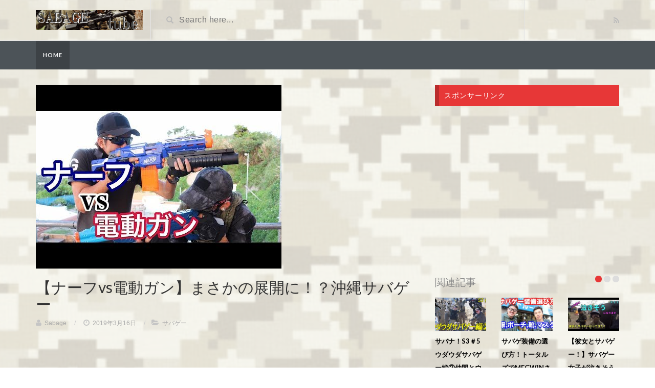

--- FILE ---
content_type: text/html; charset=UTF-8
request_url: https://ready-reaytogo.com/2019/03/16/%E3%80%90%E3%83%8A%E3%83%BC%E3%83%95vs%E9%9B%BB%E5%8B%95%E3%82%AC%E3%83%B3%E3%80%91%E3%81%BE%E3%81%95%E3%81%8B%E3%81%AE%E5%B1%95%E9%96%8B%E3%81%AB%EF%BC%81%EF%BC%9F%E6%B2%96%E7%B8%84%E3%82%B5%E3%83%90/
body_size: 11871
content:
<!DOCTYPE html>
<html lang="ja">
<head>
	<meta charset="UTF-8">
    <!--[if IE]><meta http-equiv="X-UA-Compatible" content="IE=edge"><![endif]-->
	<meta name="viewport" content="width=device-width, initial-scale=1">
	<!--[if lt IE 9]>
	  <script src="https://ready-reaytogo.com/wp-content/themes/videotube/assets/js/ie8/html5shiv.js"></script>
      <script src="https://ready-reaytogo.com/wp-content/themes/videotube/assets/js/ie8/respond.min.js"></script>
	<![endif]-->	
	<title>【ナーフvs電動ガン】まさかの展開に！？沖縄サバゲー | Sabage-Tube</title>
<script>var mars_ajax_url = "https://ready-reaytogo.com/wp-admin/admin-ajax.php";</script>
<!-- All in One SEO Pack 2.11 by Michael Torbert of Semper Fi Web Designob_start_detected [-1,-1] -->
<meta name="description"  content="沖縄エアソフトパークにて、ナーフを使って戦いてきました！ 電動ガン相手に、どこまで戦えるのか！？ ＊フィールドオーナーに許可は頂いています。 再生回数:1500369864 高評価数: 338 低評価数: 18 検索キーワード:サバゲー 投稿日時:2017-07-18 09:24:24 ビデオID:I" />

<link rel="canonical" href="https://ready-reaytogo.com/2019/03/16/【ナーフvs電動ガン】まさかの展開に！？沖縄サバ/" />
			<script type="text/javascript" >
				window.ga=window.ga||function(){(ga.q=ga.q||[]).push(arguments)};ga.l=+new Date;
				ga('create', 'UA-119111738-4', 'auto');
				// Plugins
				
				ga('send', 'pageview');
			</script>
			<script async src="https://www.google-analytics.com/analytics.js"></script>
			<!-- /all in one seo pack -->
<link rel='dns-prefetch' href='//fonts.googleapis.com' />
<link rel='dns-prefetch' href='//s.w.org' />
<link rel="alternate" type="application/rss+xml" title="Sabage-Tube &raquo; フィード" href="https://ready-reaytogo.com/feed/" />
<link rel="alternate" type="application/rss+xml" title="Sabage-Tube &raquo; コメントフィード" href="https://ready-reaytogo.com/comments/feed/" />
<link rel="alternate" type="application/rss+xml" title="Sabage-Tube &raquo; 【ナーフvs電動ガン】まさかの展開に！？沖縄サバゲー のコメントのフィード" href="https://ready-reaytogo.com/2019/03/16/%e3%80%90%e3%83%8a%e3%83%bc%e3%83%95vs%e9%9b%bb%e5%8b%95%e3%82%ac%e3%83%b3%e3%80%91%e3%81%be%e3%81%95%e3%81%8b%e3%81%ae%e5%b1%95%e9%96%8b%e3%81%ab%ef%bc%81%ef%bc%9f%e6%b2%96%e7%b8%84%e3%82%b5%e3%83%90/feed/" />
		<script type="text/javascript">
			window._wpemojiSettings = {"baseUrl":"https:\/\/s.w.org\/images\/core\/emoji\/11\/72x72\/","ext":".png","svgUrl":"https:\/\/s.w.org\/images\/core\/emoji\/11\/svg\/","svgExt":".svg","source":{"concatemoji":"https:\/\/ready-reaytogo.com\/wp-includes\/js\/wp-emoji-release.min.js?ver=4.9.26"}};
			!function(e,a,t){var n,r,o,i=a.createElement("canvas"),p=i.getContext&&i.getContext("2d");function s(e,t){var a=String.fromCharCode;p.clearRect(0,0,i.width,i.height),p.fillText(a.apply(this,e),0,0);e=i.toDataURL();return p.clearRect(0,0,i.width,i.height),p.fillText(a.apply(this,t),0,0),e===i.toDataURL()}function c(e){var t=a.createElement("script");t.src=e,t.defer=t.type="text/javascript",a.getElementsByTagName("head")[0].appendChild(t)}for(o=Array("flag","emoji"),t.supports={everything:!0,everythingExceptFlag:!0},r=0;r<o.length;r++)t.supports[o[r]]=function(e){if(!p||!p.fillText)return!1;switch(p.textBaseline="top",p.font="600 32px Arial",e){case"flag":return s([55356,56826,55356,56819],[55356,56826,8203,55356,56819])?!1:!s([55356,57332,56128,56423,56128,56418,56128,56421,56128,56430,56128,56423,56128,56447],[55356,57332,8203,56128,56423,8203,56128,56418,8203,56128,56421,8203,56128,56430,8203,56128,56423,8203,56128,56447]);case"emoji":return!s([55358,56760,9792,65039],[55358,56760,8203,9792,65039])}return!1}(o[r]),t.supports.everything=t.supports.everything&&t.supports[o[r]],"flag"!==o[r]&&(t.supports.everythingExceptFlag=t.supports.everythingExceptFlag&&t.supports[o[r]]);t.supports.everythingExceptFlag=t.supports.everythingExceptFlag&&!t.supports.flag,t.DOMReady=!1,t.readyCallback=function(){t.DOMReady=!0},t.supports.everything||(n=function(){t.readyCallback()},a.addEventListener?(a.addEventListener("DOMContentLoaded",n,!1),e.addEventListener("load",n,!1)):(e.attachEvent("onload",n),a.attachEvent("onreadystatechange",function(){"complete"===a.readyState&&t.readyCallback()})),(n=t.source||{}).concatemoji?c(n.concatemoji):n.wpemoji&&n.twemoji&&(c(n.twemoji),c(n.wpemoji)))}(window,document,window._wpemojiSettings);
		</script>
		<style type="text/css">
img.wp-smiley,
img.emoji {
	display: inline !important;
	border: none !important;
	box-shadow: none !important;
	height: 1em !important;
	width: 1em !important;
	margin: 0 .07em !important;
	vertical-align: -0.1em !important;
	background: none !important;
	padding: 0 !important;
}
</style>
<link rel='stylesheet' id='wp_automatic_gallery_style-css'  href='https://ready-reaytogo.com/wp-content/plugins/wap-system/css/wp-automatic.css?ver=4.9.26' type='text/css' media='all' />
<link rel='stylesheet' id='bootstrap.min.css-css'  href='https://ready-reaytogo.com/wp-content/themes/videotube/assets/css/bootstrap.min.css?ver=4.9.26' type='text/css' media='all' />
<link rel='stylesheet' id='mars-font-awesome.css-css'  href='https://ready-reaytogo.com/wp-content/themes/videotube/assets/css/font-awesome.min.css?ver=4.9.26' type='text/css' media='all' />
<link rel='stylesheet' id='mars-googlefont-lato-css'  href='//fonts.googleapis.com/css?family=Lato%3A300%2C400%2C700%2C900&#038;ver=4.9.26' type='text/css' media='all' />
<link rel='stylesheet' id='style-css'  href='https://ready-reaytogo.com/wp-content/themes/videotube/style.css' type='text/css' media='all' />
<link rel='stylesheet' id='bootstrap-multiselect.css-css'  href='https://ready-reaytogo.com/wp-content/themes/videotube/assets/css/bootstrap-multiselect.css?ver=4.9.26' type='text/css' media='all' />
<script>if (document.location.protocol != "https:") {document.location = document.URL.replace(/^http:/i, "https:");}</script><script type='text/javascript' src='https://ready-reaytogo.com/wp-includes/js/jquery/jquery.js?ver=1.12.4'></script>
<script type='text/javascript' src='https://ready-reaytogo.com/wp-includes/js/jquery/jquery-migrate.min.js?ver=1.4.1'></script>
<script type='text/javascript' src='https://ready-reaytogo.com/wp-content/plugins/wap-system/js/main-front.js?ver=4.9.26'></script>
<link rel='https://api.w.org/' href='https://ready-reaytogo.com/wp-json/' />
<link rel="EditURI" type="application/rsd+xml" title="RSD" href="https://ready-reaytogo.com/xmlrpc.php?rsd" />
<link rel="wlwmanifest" type="application/wlwmanifest+xml" href="https://ready-reaytogo.com/wp-includes/wlwmanifest.xml" /> 
<link rel='prev' title='【サバゲ装備】FJ-G008 CS Airsoft防爆ゴーグル安価なバイザー付きのゴーグルの紹介・マック堺のレビュー動画' href='https://ready-reaytogo.com/2019/03/16/%e3%80%90%e3%82%b5%e3%83%90%e3%82%b2%e8%a3%85%e5%82%99%e3%80%91fj-g008-cs-airsoft%e9%98%b2%e7%88%86%e3%82%b4%e3%83%bc%e3%82%b0%e3%83%ab%e5%ae%89%e4%be%a1%e3%81%aa%e3%83%90%e3%82%a4%e3%82%b6%e3%83%bc/' />
<link rel='next' title='【修羅場な話 バカ】職質をされた際、サバゲー装備だった俺ｗあやまってエアガンに手をかけてしまい、警官も拳銃を抜こうとして、ガチ修羅場に・・・。【日の出チャンネル】' href='https://ready-reaytogo.com/2019/03/16/%e3%80%90%e4%bf%ae%e7%be%85%e5%a0%b4%e3%81%aa%e8%a9%b1-%e3%83%90%e3%82%ab%e3%80%91%e8%81%b7%e8%b3%aa%e3%82%92%e3%81%95%e3%82%8c%e3%81%9f%e9%9a%9b%e3%80%81%e3%82%b5%e3%83%90%e3%82%b2%e3%83%bc%e8%a3%85/' />
<meta name="generator" content="WordPress 4.9.26" />
<link rel='shortlink' href='https://ready-reaytogo.com/?p=1746' />
<link rel="alternate" type="application/json+oembed" href="https://ready-reaytogo.com/wp-json/oembed/1.0/embed?url=https%3A%2F%2Fready-reaytogo.com%2F2019%2F03%2F16%2F%25e3%2580%2590%25e3%2583%258a%25e3%2583%25bc%25e3%2583%2595vs%25e9%259b%25bb%25e5%258b%2595%25e3%2582%25ac%25e3%2583%25b3%25e3%2580%2591%25e3%2581%25be%25e3%2581%2595%25e3%2581%258b%25e3%2581%25ae%25e5%25b1%2595%25e9%2596%258b%25e3%2581%25ab%25ef%25bc%2581%25ef%25bc%259f%25e6%25b2%2596%25e7%25b8%2584%25e3%2582%25b5%25e3%2583%2590%2F" />
<link rel="alternate" type="text/xml+oembed" href="https://ready-reaytogo.com/wp-json/oembed/1.0/embed?url=https%3A%2F%2Fready-reaytogo.com%2F2019%2F03%2F16%2F%25e3%2580%2590%25e3%2583%258a%25e3%2583%25bc%25e3%2583%2595vs%25e9%259b%25bb%25e5%258b%2595%25e3%2582%25ac%25e3%2583%25b3%25e3%2580%2591%25e3%2581%25be%25e3%2581%2595%25e3%2581%258b%25e3%2581%25ae%25e5%25b1%2595%25e9%2596%258b%25e3%2581%25ab%25ef%25bc%2581%25ef%25bc%259f%25e6%25b2%2596%25e7%25b8%2584%25e3%2582%25b5%25e3%2583%2590%2F&#038;format=xml" />
		<style type="text/css">.recentcomments a{display:inline !important;padding:0 !important;margin:0 !important;}</style>
		<style type="text/css" id="custom-background-css">
body.custom-background { background-image: url("https://ready-reaytogo.com/wp-content/uploads/2019/02/1-1.png"); background-position: left top; background-size: auto; background-repeat: repeat; background-attachment: scroll; }
</style>

<!-- Global site tag (gtag.js) - Google Analytics -->
<script async src="https://www.googletagmanager.com/gtag/js?id=UA-119111738-2"></script>
<script>
  window.dataLayer = window.dataLayer || [];
  function gtag(){dataLayer.push(arguments);}
  gtag('js', new Date());

  gtag('config', 'UA-119111738-2');
</script>







<!--adscoda-->
<script async src="//pagead2.googlesyndication.com/pagead/js/adsbygoogle.js"></script>
<script>
     (adsbygoogle = window.adsbygoogle || []).push({
          google_ad_client: "ca-pub-1648291491608611",
          enable_page_level_ads: true
     });
</script>




</head>
<body data-rsssl=1 class="post-template-default single single-post postid-1746 single-format-standard custom-background">
	<div id="header">
		<div class="container">
			<div class="row">
				<div class="col-sm-3" id="logo">
					<a title="サバゲーの動画を集めたサイト" href="https://ready-reaytogo.com">
												<img src="https://ready-reaytogo.com/wp-content/themes/videotube/img/logo.png" alt="サバゲーの動画を集めたサイト" />
					</a>
				</div>
				<form method="get" action="https://ready-reaytogo.com">	
					<div class="col-sm-6" id="header-search">
						<span class="glyphicon glyphicon-search search-icon"></span>
												<input value="" name="s" type="text" placeholder="Search here..." id="search">
					</div>
				</form>
				<div class="col-sm-3" id="header-social">
										<a href="https://ready-reaytogo.com/feed/rss/"><i class="fa fa-rss"></i></a>
				</div>
			</div>
		</div>
	</div><!-- /#header -->
	<div id="navigation-wrapper">
		<div class="container">
			<div class="navbar-header">
			  <button class="navbar-toggle" type="button" data-toggle="collapse" data-target=".bs-navbar-collapse">
				<span class="icon-bar"></span>
				<span class="icon-bar"></span>
				<span class="icon-bar"></span>
			  </button>
			</div>
			<nav class="collapse navbar-collapse bs-navbar-collapse" role="navigation">
			<!-- menu -->
			  				  				<ul class="nav navbar-nav list-inline menu"><li class="active"><a href="https://ready-reaytogo.com">Home</a></li></ul>						
									</nav>
		</div>
	</div><!-- /#navigation-wrapper -->		<div class="container">
			
		<div class="row">
			<div class="col-sm-8 main-content">
								<div id="post-1746" class="post-1746 post type-post status-publish format-standard has-post-thumbnail hentry category-savage tag-airsoft tag-nerf tag-okinawa tag-44 tag-40 tag-12 tag-18 tag-2 tag-8 tag-7 tag-6 tag-9 tag-4 tag-5 tag-10 tag-3 tag-11 tag-1327 tag-866 tag-120 tag-45">
                	<img width="480" height="360" src="https://ready-reaytogo.com/wp-content/uploads/2019/03/vs.jpg" class="img-responsive wp-post-image" alt="" srcset="https://ready-reaytogo.com/wp-content/uploads/2019/03/vs.jpg 480w, https://ready-reaytogo.com/wp-content/uploads/2019/03/vs-300x225.jpg 300w" sizes="(max-width: 480px) 100vw, 480px" />                    
                    <div class="post-header">
                        <h2>
                        	                        		【ナーフvs電動ガン】まさかの展開に！？沖縄サバゲー                        	                        </h2>
                        
			<span class="post-meta"><i class="fa fa-user"></i> <a href="https://ready-reaytogo.com/author/savage/">Sabage</a> <span class="sep">/</span> 
			<i class="fa fa-clock-o"></i> 2019年3月16日 <span class="sep">/</span><i class="fa fa-folder-open"></i> <a href="https://ready-reaytogo.com/category/savage/" rel="category tag">サバゲー</a></span>                    </div>
                    
                    <div class="post-entry">
                    	
<!-- WP QUADS Content Ad Plugin v. 1.8.2 -->
<div class="quads-location quads-ad1" id="quads-ad1" style="float:none;margin:0px;">
<script async src="//pagead2.googlesyndication.com/pagead/js/adsbygoogle.js"></script>
<!-- sabage-tube -->
<ins class="adsbygoogle"
     style="display:block"
     data-ad-client="ca-pub-1648291491608611"
     data-ad-slot="9768855648"
     data-ad-format="rectangle"
     data-full-width-responsive="true"></ins>
<script>
(adsbygoogle = window.adsbygoogle || []).push({});
</script>
</div>
<p>沖縄エアソフトパークにて、ナーフを使って戦いてきました！<br />
電動ガン相手に、どこまで戦えるのか！？</p>
<p>＊フィールドオーナーに許可は頂いています。</pre>
<div class=”v-wrap al-c m30-b”><iframe width="300" height="240" src="https://www.youtube.com/embed/I-Wni0Rqem8?rel=0&#038;modestbranding=1" frameborder="0" allowfullscreen></iframe></div>
<div style="border: 10px solid #cccccc; padding: 10px; background: #ffffff;">
</p>
<h5>再生回数:1500369864</h5>
<h5>高評価数: 338 低評価数: 18</h5>
<h5>検索キーワード:サバゲー</h5>
<p></p>
<h5>投稿日時:2017-07-18 09:24:24</h5>
<p></p>
<h5>ビデオID:I-Wni0Rqem8</h5>
<p></p>
<h5>投稿チャンネルID:UCXakde9dA_XFyxHd4Q3SVDw</h5>
</div>
<p><a href="https://www.youtube.com/watch?v=I-Wni0Rqem8">ソース元動画はコチラ</a></p>

						                    </div>
                    <div class="post-info">
                    	<span class="meta"><span class="meta-info">Category</span> <a href="https://ready-reaytogo.com/category/savage/" rel="tag">サバゲー</a></span>
                        <span class="meta"><span class="meta-info">Tag</span> <a href="https://ready-reaytogo.com/tag/airsoft/" rel="tag">airsoft</a> <a href="https://ready-reaytogo.com/tag/nerf/" rel="tag">NERF</a> <a href="https://ready-reaytogo.com/tag/okinawa/" rel="tag">okinawa</a> <a href="https://ready-reaytogo.com/tag/%e3%82%a8%e3%82%a2%e3%82%ac%e3%83%b3/" rel="tag">エアガン</a> <a href="https://ready-reaytogo.com/tag/%e3%82%a8%e3%82%a2%e3%82%bd%e3%83%95%e3%83%88/" rel="tag">エアソフト</a> <a href="https://ready-reaytogo.com/tag/%e3%82%b5%e3%83%90%e3%82%a4%e3%83%90%e3%83%ab%e3%82%b2%e3%83%bc%e3%83%a0/" rel="tag">サバイバルゲーム</a> <a href="https://ready-reaytogo.com/tag/%e3%82%b5%e3%83%90%e3%82%b2/" rel="tag">サバゲ</a> <a href="https://ready-reaytogo.com/tag/%e3%82%b5%e3%83%90%e3%82%b2%e3%83%bc/" rel="tag">サバゲー</a> <a href="https://ready-reaytogo.com/tag/%e3%82%b5%e3%83%90%e3%82%b2%e3%83%bc%e3%82%b7%e3%83%a5%e3%83%bc%e3%82%bf%e3%83%bc%e8%a3%85%e5%82%99/" rel="tag">サバゲーシューター装備</a> <a href="https://ready-reaytogo.com/tag/%e3%82%b5%e3%83%90%e3%82%b2%e3%83%bc%e3%82%b9%e3%83%8a%e3%82%a4%e3%83%91%e3%83%bc/" rel="tag">サバゲースナイパー</a> <a href="https://ready-reaytogo.com/tag/%e3%82%b5%e3%83%90%e3%82%b2%e3%83%bc%e3%82%be%e3%83%b3%e3%83%93/" rel="tag">サバゲーゾンビ</a> <a href="https://ready-reaytogo.com/tag/%e3%82%b5%e3%83%90%e3%82%b2%e3%83%bc%e3%83%9e%e3%83%8a%e3%83%bc/" rel="tag">サバゲーマナー</a> <a href="https://ready-reaytogo.com/tag/%e3%82%b5%e3%83%90%e3%82%b2%e3%83%bc%e5%a5%b3%e5%ad%90/" rel="tag">サバゲー女子</a> <a href="https://ready-reaytogo.com/tag/%e3%82%b5%e3%83%90%e3%82%b2%e3%83%bc%e5%a5%b3%e5%ad%90-%e8%a3%85%e5%82%99/" rel="tag">サバゲー女子 装備</a> <a href="https://ready-reaytogo.com/tag/%e3%82%b5%e3%83%90%e3%82%b2%e3%83%bc%e7%a6%8f%e8%a2%8b/" rel="tag">サバゲー福袋</a> <a href="https://ready-reaytogo.com/tag/%e3%82%b5%e3%83%90%e3%82%b2%e3%83%bc%e8%a3%85%e5%82%99/" rel="tag">サバゲー装備</a> <a href="https://ready-reaytogo.com/tag/%e3%82%b5%e3%83%90%e3%82%b2%e3%83%bc%e8%a3%85%e5%82%99%e7%b4%b9%e4%bb%8b/" rel="tag">サバゲー装備紹介</a> <a href="https://ready-reaytogo.com/tag/%e3%83%8a%e3%83%bc%e3%83%95/" rel="tag">ナーフ</a> <a href="https://ready-reaytogo.com/tag/%e3%83%8d%e3%82%bf/" rel="tag">ネタ</a> <a href="https://ready-reaytogo.com/tag/%e6%b2%96%e7%b8%84/" rel="tag">沖縄</a> <a href="https://ready-reaytogo.com/tag/%e9%9b%bb%e5%8b%95%e3%82%ac%e3%83%b3/" rel="tag">電動ガン</a></span>                    </div>
                    
                    								<nav>
								  <ul class="pager">
								  	<li class="previous"><a href="https://ready-reaytogo.com/2019/03/16/%e3%80%90%e3%82%b5%e3%83%90%e3%82%b2%e8%a3%85%e5%82%99%e3%80%91fj-g008-cs-airsoft%e9%98%b2%e7%88%86%e3%82%b4%e3%83%bc%e3%82%b0%e3%83%ab%e5%ae%89%e4%be%a1%e3%81%aa%e3%83%90%e3%82%a4%e3%82%b6%e3%83%bc/">&larr; 【サバゲ装備】FJ-G008 CS Airsoft防爆ゴーグル安価なバイザー付きのゴーグルの紹介・マック堺のレビュー動画</a></li><li class="next"><a href="https://ready-reaytogo.com/2019/03/16/%e3%80%90%e4%bf%ae%e7%be%85%e5%a0%b4%e3%81%aa%e8%a9%b1-%e3%83%90%e3%82%ab%e3%80%91%e8%81%b7%e8%b3%aa%e3%82%92%e3%81%95%e3%82%8c%e3%81%9f%e9%9a%9b%e3%80%81%e3%82%b5%e3%83%90%e3%82%b2%e3%83%bc%e8%a3%85/">【修羅場な話 バカ】職質をされた際、サバゲー装備だった俺ｗあやまってエアガンに手をかけてしまい、警官も拳銃を抜こうとして、ガチ修羅場に・・・。【日の出チャンネル】 &rarr;</a></li>								  </ul>
								</nav>                    
	                    	                    
                </div><!-- /.post -->     
								<div class="comments">
	<div class="section-header">
		<h3>37 comments</h3>
	</div>
							
	<ul class="list-unstyled comment-list">
				<li class="comment even thread-even depth-1" id="comment-16059">
			<div class="the-comment">
							
				<div class="avatar"><img alt='' src='https://secure.gravatar.com/avatar/?s=60&#038;d=mm&#038;r=g' srcset='https://secure.gravatar.com/avatar/?s=120&#038;d=mm&#038;r=g 2x' class='avatar avatar-60 photo avatar-default' height='60' width='60' /></div>
				<div class="comment-content">
											<span class="author"><a href="">rimessa08</a> <small>7年 ago</small></span>
										
					<p>ナーフあるあるハンドガンの方がよく飛ぶ</p>
					<a rel="nofollow" class="comment-reply-login" href="https://ready-reaytogo.com/login_65845?redirect_to=https%3A%2F%2Fready-reaytogo.com%2F2019%2F03%2F16%2F%25e3%2580%2590%25e3%2583%258a%25e3%2583%25bc%25e3%2583%2595vs%25e9%259b%25bb%25e5%258b%2595%25e3%2582%25ac%25e3%2583%25b3%25e3%2580%2591%25e3%2581%25be%25e3%2581%2595%25e3%2581%258b%25e3%2581%25ae%25e5%25b1%2595%25e9%2596%258b%25e3%2581%25ab%25ef%25bc%2581%25ef%25bc%259f%25e6%25b2%2596%25e7%25b8%2584%25e3%2582%25b5%25e3%2583%2590%2F">ログインして返信する</a>									</div>
			</div>		
		</li><!-- #comment-## -->
		<li class="comment odd alt thread-odd thread-alt depth-1" id="comment-16060">
			<div class="the-comment">
							
				<div class="avatar"><img alt='' src='https://secure.gravatar.com/avatar/?s=60&#038;d=mm&#038;r=g' srcset='https://secure.gravatar.com/avatar/?s=120&#038;d=mm&#038;r=g 2x' class='avatar avatar-60 photo avatar-default' height='60' width='60' /></div>
				<div class="comment-content">
											<span class="author"><a href="">nao gaja TIGER</a> <small>7年 ago</small></span>
										
					<p>ナーフいいですね！(笑)</p>
					<a rel="nofollow" class="comment-reply-login" href="https://ready-reaytogo.com/login_65845?redirect_to=https%3A%2F%2Fready-reaytogo.com%2F2019%2F03%2F16%2F%25e3%2580%2590%25e3%2583%258a%25e3%2583%25bc%25e3%2583%2595vs%25e9%259b%25bb%25e5%258b%2595%25e3%2582%25ac%25e3%2583%25b3%25e3%2580%2591%25e3%2581%25be%25e3%2581%2595%25e3%2581%258b%25e3%2581%25ae%25e5%25b1%2595%25e9%2596%258b%25e3%2581%25ab%25ef%25bc%2581%25ef%25bc%259f%25e6%25b2%2596%25e7%25b8%2584%25e3%2582%25b5%25e3%2583%2590%2F">ログインして返信する</a>									</div>
			</div>		
		</li><!-- #comment-## -->
		<li class="comment even thread-even depth-1" id="comment-16061">
			<div class="the-comment">
							
				<div class="avatar"><img alt='' src='https://secure.gravatar.com/avatar/?s=60&#038;d=mm&#038;r=g' srcset='https://secure.gravatar.com/avatar/?s=120&#038;d=mm&#038;r=g 2x' class='avatar avatar-60 photo avatar-default' height='60' width='60' /></div>
				<div class="comment-content">
											<span class="author"><a href="">Abstieg Hunter Division Raiden</a> <small>7年 ago</small></span>
										
					<p>ﾅｰﾌがBO3の銃見たいw</p>
					<a rel="nofollow" class="comment-reply-login" href="https://ready-reaytogo.com/login_65845?redirect_to=https%3A%2F%2Fready-reaytogo.com%2F2019%2F03%2F16%2F%25e3%2580%2590%25e3%2583%258a%25e3%2583%25bc%25e3%2583%2595vs%25e9%259b%25bb%25e5%258b%2595%25e3%2582%25ac%25e3%2583%25b3%25e3%2580%2591%25e3%2581%25be%25e3%2581%2595%25e3%2581%258b%25e3%2581%25ae%25e5%25b1%2595%25e9%2596%258b%25e3%2581%25ab%25ef%25bc%2581%25ef%25bc%259f%25e6%25b2%2596%25e7%25b8%2584%25e3%2582%25b5%25e3%2583%2590%2F">ログインして返信する</a>									</div>
			</div>		
		</li><!-- #comment-## -->
		<li class="comment odd alt thread-odd thread-alt depth-1" id="comment-16062">
			<div class="the-comment">
							
				<div class="avatar"><img alt='' src='https://secure.gravatar.com/avatar/?s=60&#038;d=mm&#038;r=g' srcset='https://secure.gravatar.com/avatar/?s=120&#038;d=mm&#038;r=g 2x' class='avatar avatar-60 photo avatar-default' height='60' width='60' /></div>
				<div class="comment-content">
											<span class="author"><a href="">焼きマンたい</a> <small>7年 ago</small></span>
										
					<p>使ってるナーフたまつまりませんか？</p>
					<a rel="nofollow" class="comment-reply-login" href="https://ready-reaytogo.com/login_65845?redirect_to=https%3A%2F%2Fready-reaytogo.com%2F2019%2F03%2F16%2F%25e3%2580%2590%25e3%2583%258a%25e3%2583%25bc%25e3%2583%2595vs%25e9%259b%25bb%25e5%258b%2595%25e3%2582%25ac%25e3%2583%25b3%25e3%2580%2591%25e3%2581%25be%25e3%2581%2595%25e3%2581%258b%25e3%2581%25ae%25e5%25b1%2595%25e9%2596%258b%25e3%2581%25ab%25ef%25bc%2581%25ef%25bc%259f%25e6%25b2%2596%25e7%25b8%2584%25e3%2582%25b5%25e3%2583%2590%2F">ログインして返信する</a>									</div>
			</div>		
		</li><!-- #comment-## -->
		<li class="comment even thread-even depth-1" id="comment-16063">
			<div class="the-comment">
							
				<div class="avatar"><img alt='' src='https://secure.gravatar.com/avatar/?s=60&#038;d=mm&#038;r=g' srcset='https://secure.gravatar.com/avatar/?s=120&#038;d=mm&#038;r=g 2x' class='avatar avatar-60 photo avatar-default' height='60' width='60' /></div>
				<div class="comment-content">
											<span class="author"><a href="">ロザリタ</a> <small>7年 ago</small></span>
										
					<p>ナーフにグレネードって結構フロントヘビーになりそうだなw</p>
					<a rel="nofollow" class="comment-reply-login" href="https://ready-reaytogo.com/login_65845?redirect_to=https%3A%2F%2Fready-reaytogo.com%2F2019%2F03%2F16%2F%25e3%2580%2590%25e3%2583%258a%25e3%2583%25bc%25e3%2583%2595vs%25e9%259b%25bb%25e5%258b%2595%25e3%2582%25ac%25e3%2583%25b3%25e3%2580%2591%25e3%2581%25be%25e3%2581%2595%25e3%2581%258b%25e3%2581%25ae%25e5%25b1%2595%25e9%2596%258b%25e3%2581%25ab%25ef%25bc%2581%25ef%25bc%259f%25e6%25b2%2596%25e7%25b8%2584%25e3%2582%25b5%25e3%2583%2590%2F">ログインして返信する</a>									</div>
			</div>		
		</li><!-- #comment-## -->
		<li class="comment odd alt thread-odd thread-alt depth-1" id="comment-16064">
			<div class="the-comment">
							
				<div class="avatar"><img alt='' src='https://secure.gravatar.com/avatar/?s=60&#038;d=mm&#038;r=g' srcset='https://secure.gravatar.com/avatar/?s=120&#038;d=mm&#038;r=g 2x' class='avatar avatar-60 photo avatar-default' height='60' width='60' /></div>
				<div class="comment-content">
											<span class="author"><a href="">zen onodera</a> <small>7年 ago</small></span>
										
					<p>バレル外したほうが、弾飛びますよ。</p>
					<a rel="nofollow" class="comment-reply-login" href="https://ready-reaytogo.com/login_65845?redirect_to=https%3A%2F%2Fready-reaytogo.com%2F2019%2F03%2F16%2F%25e3%2580%2590%25e3%2583%258a%25e3%2583%25bc%25e3%2583%2595vs%25e9%259b%25bb%25e5%258b%2595%25e3%2582%25ac%25e3%2583%25b3%25e3%2580%2591%25e3%2581%25be%25e3%2581%2595%25e3%2581%258b%25e3%2581%25ae%25e5%25b1%2595%25e9%2596%258b%25e3%2581%25ab%25ef%25bc%2581%25ef%25bc%259f%25e6%25b2%2596%25e7%25b8%2584%25e3%2582%25b5%25e3%2583%2590%2F">ログインして返信する</a>									</div>
			</div>		
		</li><!-- #comment-## -->
		<li class="comment even thread-even depth-1" id="comment-16065">
			<div class="the-comment">
							
				<div class="avatar"><img alt='' src='https://secure.gravatar.com/avatar/?s=60&#038;d=mm&#038;r=g' srcset='https://secure.gravatar.com/avatar/?s=120&#038;d=mm&#038;r=g 2x' class='avatar avatar-60 photo avatar-default' height='60' width='60' /></div>
				<div class="comment-content">
											<span class="author"><a href="">武井壮介</a> <small>7年 ago</small></span>
										
					<p>CODっぽいw</p>
					<a rel="nofollow" class="comment-reply-login" href="https://ready-reaytogo.com/login_65845?redirect_to=https%3A%2F%2Fready-reaytogo.com%2F2019%2F03%2F16%2F%25e3%2580%2590%25e3%2583%258a%25e3%2583%25bc%25e3%2583%2595vs%25e9%259b%25bb%25e5%258b%2595%25e3%2582%25ac%25e3%2583%25b3%25e3%2580%2591%25e3%2581%25be%25e3%2581%2595%25e3%2581%258b%25e3%2581%25ae%25e5%25b1%2595%25e9%2596%258b%25e3%2581%25ab%25ef%25bc%2581%25ef%25bc%259f%25e6%25b2%2596%25e7%25b8%2584%25e3%2582%25b5%25e3%2583%2590%2F">ログインして返信する</a>									</div>
			</div>		
		</li><!-- #comment-## -->
		<li class="comment odd alt thread-odd thread-alt depth-1" id="comment-16066">
			<div class="the-comment">
							
				<div class="avatar"><img alt='' src='https://secure.gravatar.com/avatar/?s=60&#038;d=mm&#038;r=g' srcset='https://secure.gravatar.com/avatar/?s=120&#038;d=mm&#038;r=g 2x' class='avatar avatar-60 photo avatar-default' height='60' width='60' /></div>
				<div class="comment-content">
											<span class="author"><a href="">二酸化炭素製造機</a> <small>7年 ago</small></span>
										
					<p>ナーフのレールにそのままランチャーがついたんですか？<br />それともナーフレールを20mmレールに変えてから付けてますか？</p>
					<a rel="nofollow" class="comment-reply-login" href="https://ready-reaytogo.com/login_65845?redirect_to=https%3A%2F%2Fready-reaytogo.com%2F2019%2F03%2F16%2F%25e3%2580%2590%25e3%2583%258a%25e3%2583%25bc%25e3%2583%2595vs%25e9%259b%25bb%25e5%258b%2595%25e3%2582%25ac%25e3%2583%25b3%25e3%2580%2591%25e3%2581%25be%25e3%2581%2595%25e3%2581%258b%25e3%2581%25ae%25e5%25b1%2595%25e9%2596%258b%25e3%2581%25ab%25ef%25bc%2581%25ef%25bc%259f%25e6%25b2%2596%25e7%25b8%2584%25e3%2582%25b5%25e3%2583%2590%2F">ログインして返信する</a>									</div>
			</div>		
		</li><!-- #comment-## -->
		<li class="comment even thread-even depth-1" id="comment-16067">
			<div class="the-comment">
							
				<div class="avatar"><img alt='' src='https://secure.gravatar.com/avatar/?s=60&#038;d=mm&#038;r=g' srcset='https://secure.gravatar.com/avatar/?s=120&#038;d=mm&#038;r=g 2x' class='avatar avatar-60 photo avatar-default' height='60' width='60' /></div>
				<div class="comment-content">
											<span class="author"><a href="">もこたん</a> <small>7年 ago</small></span>
										
					<p>選曲がいい</p>
					<a rel="nofollow" class="comment-reply-login" href="https://ready-reaytogo.com/login_65845?redirect_to=https%3A%2F%2Fready-reaytogo.com%2F2019%2F03%2F16%2F%25e3%2580%2590%25e3%2583%258a%25e3%2583%25bc%25e3%2583%2595vs%25e9%259b%25bb%25e5%258b%2595%25e3%2582%25ac%25e3%2583%25b3%25e3%2580%2591%25e3%2581%25be%25e3%2581%2595%25e3%2581%258b%25e3%2581%25ae%25e5%25b1%2595%25e9%2596%258b%25e3%2581%25ab%25ef%25bc%2581%25ef%25bc%259f%25e6%25b2%2596%25e7%25b8%2584%25e3%2582%25b5%25e3%2583%2590%2F">ログインして返信する</a>									</div>
			</div>		
		</li><!-- #comment-## -->
		<li class="comment odd alt thread-odd thread-alt depth-1" id="comment-16068">
			<div class="the-comment">
							
				<div class="avatar"><img alt='' src='https://secure.gravatar.com/avatar/?s=60&#038;d=mm&#038;r=g' srcset='https://secure.gravatar.com/avatar/?s=120&#038;d=mm&#038;r=g 2x' class='avatar avatar-60 photo avatar-default' height='60' width='60' /></div>
				<div class="comment-content">
											<span class="author"><a href="">ちゅうお</a> <small>7年 ago</small></span>
										
					<p>ナーフはまっすぐ飛ばんから、角度が多少曲がってても、当たるよね！</p>
					<a rel="nofollow" class="comment-reply-login" href="https://ready-reaytogo.com/login_65845?redirect_to=https%3A%2F%2Fready-reaytogo.com%2F2019%2F03%2F16%2F%25e3%2580%2590%25e3%2583%258a%25e3%2583%25bc%25e3%2583%2595vs%25e9%259b%25bb%25e5%258b%2595%25e3%2582%25ac%25e3%2583%25b3%25e3%2580%2591%25e3%2581%25be%25e3%2581%2595%25e3%2581%258b%25e3%2581%25ae%25e5%25b1%2595%25e9%2596%258b%25e3%2581%25ab%25ef%25bc%2581%25ef%25bc%259f%25e6%25b2%2596%25e7%25b8%2584%25e3%2582%25b5%25e3%2583%2590%2F">ログインして返信する</a>									</div>
			</div>		
		</li><!-- #comment-## -->
		<li class="comment even thread-even depth-1" id="comment-16069">
			<div class="the-comment">
							
				<div class="avatar"><img alt='' src='https://secure.gravatar.com/avatar/?s=60&#038;d=mm&#038;r=g' srcset='https://secure.gravatar.com/avatar/?s=120&#038;d=mm&#038;r=g 2x' class='avatar avatar-60 photo avatar-default' height='60' width='60' /></div>
				<div class="comment-content">
											<span class="author"><a href="">Nonna</a> <small>7年 ago</small></span>
										
					<p>3：45あたりにしんちゃんがナーフをスピンさせてるの地味にかっこいい（）</p>
					<a rel="nofollow" class="comment-reply-login" href="https://ready-reaytogo.com/login_65845?redirect_to=https%3A%2F%2Fready-reaytogo.com%2F2019%2F03%2F16%2F%25e3%2580%2590%25e3%2583%258a%25e3%2583%25bc%25e3%2583%2595vs%25e9%259b%25bb%25e5%258b%2595%25e3%2582%25ac%25e3%2583%25b3%25e3%2580%2591%25e3%2581%25be%25e3%2581%2595%25e3%2581%258b%25e3%2581%25ae%25e5%25b1%2595%25e9%2596%258b%25e3%2581%25ab%25ef%25bc%2581%25ef%25bc%259f%25e6%25b2%2596%25e7%25b8%2584%25e3%2582%25b5%25e3%2583%2590%2F">ログインして返信する</a>									</div>
			</div>		
		</li><!-- #comment-## -->
		<li class="comment odd alt thread-odd thread-alt depth-1" id="comment-16070">
			<div class="the-comment">
							
				<div class="avatar"><img alt='' src='https://secure.gravatar.com/avatar/?s=60&#038;d=mm&#038;r=g' srcset='https://secure.gravatar.com/avatar/?s=120&#038;d=mm&#038;r=g 2x' class='avatar avatar-60 photo avatar-default' height='60' width='60' /></div>
				<div class="comment-content">
											<span class="author"><a href="">船舶工兵大和少尉</a> <small>7年 ago</small></span>
										
					<p>これでサバゲーでもナーフは通用する事が分かったw</p>
					<a rel="nofollow" class="comment-reply-login" href="https://ready-reaytogo.com/login_65845?redirect_to=https%3A%2F%2Fready-reaytogo.com%2F2019%2F03%2F16%2F%25e3%2580%2590%25e3%2583%258a%25e3%2583%25bc%25e3%2583%2595vs%25e9%259b%25bb%25e5%258b%2595%25e3%2582%25ac%25e3%2583%25b3%25e3%2580%2591%25e3%2581%25be%25e3%2581%2595%25e3%2581%258b%25e3%2581%25ae%25e5%25b1%2595%25e9%2596%258b%25e3%2581%25ab%25ef%25bc%2581%25ef%25bc%259f%25e6%25b2%2596%25e7%25b8%2584%25e3%2582%25b5%25e3%2583%2590%2F">ログインして返信する</a>									</div>
			</div>		
		</li><!-- #comment-## -->
		<li class="comment even thread-even depth-1" id="comment-16071">
			<div class="the-comment">
							
				<div class="avatar"><img alt='' src='https://secure.gravatar.com/avatar/?s=60&#038;d=mm&#038;r=g' srcset='https://secure.gravatar.com/avatar/?s=120&#038;d=mm&#038;r=g 2x' class='avatar avatar-60 photo avatar-default' height='60' width='60' /></div>
				<div class="comment-content">
											<span class="author"><a href="">TKMR !</a> <small>7年 ago</small></span>
										
					<p>ソルジャー76みたいな銃で草</p>
					<a rel="nofollow" class="comment-reply-login" href="https://ready-reaytogo.com/login_65845?redirect_to=https%3A%2F%2Fready-reaytogo.com%2F2019%2F03%2F16%2F%25e3%2580%2590%25e3%2583%258a%25e3%2583%25bc%25e3%2583%2595vs%25e9%259b%25bb%25e5%258b%2595%25e3%2582%25ac%25e3%2583%25b3%25e3%2580%2591%25e3%2581%25be%25e3%2581%2595%25e3%2581%258b%25e3%2581%25ae%25e5%25b1%2595%25e9%2596%258b%25e3%2581%25ab%25ef%25bc%2581%25ef%25bc%259f%25e6%25b2%2596%25e7%25b8%2584%25e3%2582%25b5%25e3%2583%2590%2F">ログインして返信する</a>									</div>
			</div>		
		</li><!-- #comment-## -->
		<li class="comment odd alt thread-odd thread-alt depth-1" id="comment-16072">
			<div class="the-comment">
							
				<div class="avatar"><img alt='' src='https://secure.gravatar.com/avatar/?s=60&#038;d=mm&#038;r=g' srcset='https://secure.gravatar.com/avatar/?s=120&#038;d=mm&#038;r=g 2x' class='avatar avatar-60 photo avatar-default' height='60' width='60' /></div>
				<div class="comment-content">
											<span class="author"><a href="">team 2</a> <small>7年 ago</small></span>
										
					<p>やさしい</p>
					<a rel="nofollow" class="comment-reply-login" href="https://ready-reaytogo.com/login_65845?redirect_to=https%3A%2F%2Fready-reaytogo.com%2F2019%2F03%2F16%2F%25e3%2580%2590%25e3%2583%258a%25e3%2583%25bc%25e3%2583%2595vs%25e9%259b%25bb%25e5%258b%2595%25e3%2582%25ac%25e3%2583%25b3%25e3%2580%2591%25e3%2581%25be%25e3%2581%2595%25e3%2581%258b%25e3%2581%25ae%25e5%25b1%2595%25e9%2596%258b%25e3%2581%25ab%25ef%25bc%2581%25ef%25bc%259f%25e6%25b2%2596%25e7%25b8%2584%25e3%2582%25b5%25e3%2583%2590%2F">ログインして返信する</a>									</div>
			</div>		
		</li><!-- #comment-## -->
		<li class="comment even thread-even depth-1" id="comment-16073">
			<div class="the-comment">
							
				<div class="avatar"><img alt='' src='https://secure.gravatar.com/avatar/?s=60&#038;d=mm&#038;r=g' srcset='https://secure.gravatar.com/avatar/?s=120&#038;d=mm&#038;r=g 2x' class='avatar avatar-60 photo avatar-default' height='60' width='60' /></div>
				<div class="comment-content">
											<span class="author"><a href="">キャボション</a> <small>7年 ago</small></span>
										
					<p>質問です。<br />多弾マガジンとスプリングマガジンだったらどっちがオススメですか？</p>
					<a rel="nofollow" class="comment-reply-login" href="https://ready-reaytogo.com/login_65845?redirect_to=https%3A%2F%2Fready-reaytogo.com%2F2019%2F03%2F16%2F%25e3%2580%2590%25e3%2583%258a%25e3%2583%25bc%25e3%2583%2595vs%25e9%259b%25bb%25e5%258b%2595%25e3%2582%25ac%25e3%2583%25b3%25e3%2580%2591%25e3%2581%25be%25e3%2581%2595%25e3%2581%258b%25e3%2581%25ae%25e5%25b1%2595%25e9%2596%258b%25e3%2581%25ab%25ef%25bc%2581%25ef%25bc%259f%25e6%25b2%2596%25e7%25b8%2584%25e3%2582%25b5%25e3%2583%2590%2F">ログインして返信する</a>									</div>
			</div>		
		</li><!-- #comment-## -->
		<li class="comment odd alt thread-odd thread-alt depth-1" id="comment-16074">
			<div class="the-comment">
							
				<div class="avatar"><img alt='' src='https://secure.gravatar.com/avatar/?s=60&#038;d=mm&#038;r=g' srcset='https://secure.gravatar.com/avatar/?s=120&#038;d=mm&#038;r=g 2x' class='avatar avatar-60 photo avatar-default' height='60' width='60' /></div>
				<div class="comment-content">
											<span class="author"><a href="">御坂妹No.10032</a> <small>7年 ago</small></span>
										
					<p>エスコンZEROの曲も良いですね〜エスコン5のラーズグリーズの方が個人的には好きですけど｡</p>
					<a rel="nofollow" class="comment-reply-login" href="https://ready-reaytogo.com/login_65845?redirect_to=https%3A%2F%2Fready-reaytogo.com%2F2019%2F03%2F16%2F%25e3%2580%2590%25e3%2583%258a%25e3%2583%25bc%25e3%2583%2595vs%25e9%259b%25bb%25e5%258b%2595%25e3%2582%25ac%25e3%2583%25b3%25e3%2580%2591%25e3%2581%25be%25e3%2581%2595%25e3%2581%258b%25e3%2581%25ae%25e5%25b1%2595%25e9%2596%258b%25e3%2581%25ab%25ef%25bc%2581%25ef%25bc%259f%25e6%25b2%2596%25e7%25b8%2584%25e3%2582%25b5%25e3%2583%2590%2F">ログインして返信する</a>									</div>
			</div>		
		</li><!-- #comment-## -->
		<li class="comment even thread-even depth-1" id="comment-16075">
			<div class="the-comment">
							
				<div class="avatar"><img alt='' src='https://secure.gravatar.com/avatar/?s=60&#038;d=mm&#038;r=g' srcset='https://secure.gravatar.com/avatar/?s=120&#038;d=mm&#038;r=g 2x' class='avatar avatar-60 photo avatar-default' height='60' width='60' /></div>
				<div class="comment-content">
											<span class="author"><a href="">Reiji human</a> <small>7年 ago</small></span>
										
					<p>一試合目の最後のチャンスは、(っ&#39;ヮ&#39;c)ワロスwww</p>
					<a rel="nofollow" class="comment-reply-login" href="https://ready-reaytogo.com/login_65845?redirect_to=https%3A%2F%2Fready-reaytogo.com%2F2019%2F03%2F16%2F%25e3%2580%2590%25e3%2583%258a%25e3%2583%25bc%25e3%2583%2595vs%25e9%259b%25bb%25e5%258b%2595%25e3%2582%25ac%25e3%2583%25b3%25e3%2580%2591%25e3%2581%25be%25e3%2581%2595%25e3%2581%258b%25e3%2581%25ae%25e5%25b1%2595%25e9%2596%258b%25e3%2581%25ab%25ef%25bc%2581%25ef%25bc%259f%25e6%25b2%2596%25e7%25b8%2584%25e3%2582%25b5%25e3%2583%2590%2F">ログインして返信する</a>									</div>
			</div>		
		</li><!-- #comment-## -->
		<li class="comment odd alt thread-odd thread-alt depth-1" id="comment-16076">
			<div class="the-comment">
							
				<div class="avatar"><img alt='' src='https://secure.gravatar.com/avatar/?s=60&#038;d=mm&#038;r=g' srcset='https://secure.gravatar.com/avatar/?s=120&#038;d=mm&#038;r=g 2x' class='avatar avatar-60 photo avatar-default' height='60' width='60' /></div>
				<div class="comment-content">
											<span class="author"><a href="">稗田八方斎</a> <small>7年 ago</small></span>
										
					<p>アンダーにまたゴッツいもん付いてるなｗ</p>
					<a rel="nofollow" class="comment-reply-login" href="https://ready-reaytogo.com/login_65845?redirect_to=https%3A%2F%2Fready-reaytogo.com%2F2019%2F03%2F16%2F%25e3%2580%2590%25e3%2583%258a%25e3%2583%25bc%25e3%2583%2595vs%25e9%259b%25bb%25e5%258b%2595%25e3%2582%25ac%25e3%2583%25b3%25e3%2580%2591%25e3%2581%25be%25e3%2581%2595%25e3%2581%258b%25e3%2581%25ae%25e5%25b1%2595%25e9%2596%258b%25e3%2581%25ab%25ef%25bc%2581%25ef%25bc%259f%25e6%25b2%2596%25e7%25b8%2584%25e3%2582%25b5%25e3%2583%2590%2F">ログインして返信する</a>									</div>
			</div>		
		</li><!-- #comment-## -->
		<li class="comment even thread-even depth-1" id="comment-16077">
			<div class="the-comment">
							
				<div class="avatar"><img alt='' src='https://secure.gravatar.com/avatar/?s=60&#038;d=mm&#038;r=g' srcset='https://secure.gravatar.com/avatar/?s=120&#038;d=mm&#038;r=g 2x' class='avatar avatar-60 photo avatar-default' height='60' width='60' /></div>
				<div class="comment-content">
											<span class="author"><a href="">kina naki</a> <small>7年 ago</small></span>
										
					<p>至近距離まで持ち込むしかないわな〜笑</p>
					<a rel="nofollow" class="comment-reply-login" href="https://ready-reaytogo.com/login_65845?redirect_to=https%3A%2F%2Fready-reaytogo.com%2F2019%2F03%2F16%2F%25e3%2580%2590%25e3%2583%258a%25e3%2583%25bc%25e3%2583%2595vs%25e9%259b%25bb%25e5%258b%2595%25e3%2582%25ac%25e3%2583%25b3%25e3%2580%2591%25e3%2581%25be%25e3%2581%2595%25e3%2581%258b%25e3%2581%25ae%25e5%25b1%2595%25e9%2596%258b%25e3%2581%25ab%25ef%25bc%2581%25ef%25bc%259f%25e6%25b2%2596%25e7%25b8%2584%25e3%2582%25b5%25e3%2583%2590%2F">ログインして返信する</a>									</div>
			</div>		
		</li><!-- #comment-## -->
		<li class="comment odd alt thread-odd thread-alt depth-1" id="comment-16078">
			<div class="the-comment">
							
				<div class="avatar"><img alt='' src='https://secure.gravatar.com/avatar/?s=60&#038;d=mm&#038;r=g' srcset='https://secure.gravatar.com/avatar/?s=120&#038;d=mm&#038;r=g 2x' class='avatar avatar-60 photo avatar-default' height='60' width='60' /></div>
				<div class="comment-content">
											<span class="author"><a href="">クロス琉球</a> <small>7年 ago</small></span>
										
					<p>ｗｗｗｗナーフとか、でも意外に使える！</p>
					<a rel="nofollow" class="comment-reply-login" href="https://ready-reaytogo.com/login_65845?redirect_to=https%3A%2F%2Fready-reaytogo.com%2F2019%2F03%2F16%2F%25e3%2580%2590%25e3%2583%258a%25e3%2583%25bc%25e3%2583%2595vs%25e9%259b%25bb%25e5%258b%2595%25e3%2582%25ac%25e3%2583%25b3%25e3%2580%2591%25e3%2581%25be%25e3%2581%2595%25e3%2581%258b%25e3%2581%25ae%25e5%25b1%2595%25e9%2596%258b%25e3%2581%25ab%25ef%25bc%2581%25ef%25bc%259f%25e6%25b2%2596%25e7%25b8%2584%25e3%2582%25b5%25e3%2583%2590%2F">ログインして返信する</a>									</div>
			</div>		
		</li><!-- #comment-## -->
		<li class="comment even thread-even depth-1" id="comment-16079">
			<div class="the-comment">
							
				<div class="avatar"><img alt='' src='https://secure.gravatar.com/avatar/?s=60&#038;d=mm&#038;r=g' srcset='https://secure.gravatar.com/avatar/?s=120&#038;d=mm&#038;r=g 2x' class='avatar avatar-60 photo avatar-default' height='60' width='60' /></div>
				<div class="comment-content">
											<span class="author"><a href="">nico N4iK/ないく</a> <small>7年 ago</small></span>
										
					<p>また面白いこと思いつきますねぇ！w</p>
					<a rel="nofollow" class="comment-reply-login" href="https://ready-reaytogo.com/login_65845?redirect_to=https%3A%2F%2Fready-reaytogo.com%2F2019%2F03%2F16%2F%25e3%2580%2590%25e3%2583%258a%25e3%2583%25bc%25e3%2583%2595vs%25e9%259b%25bb%25e5%258b%2595%25e3%2582%25ac%25e3%2583%25b3%25e3%2580%2591%25e3%2581%25be%25e3%2581%2595%25e3%2581%258b%25e3%2581%25ae%25e5%25b1%2595%25e9%2596%258b%25e3%2581%25ab%25ef%25bc%2581%25ef%25bc%259f%25e6%25b2%2596%25e7%25b8%2584%25e3%2582%25b5%25e3%2583%2590%2F">ログインして返信する</a>									</div>
			</div>		
		</li><!-- #comment-## -->
		<li class="comment odd alt thread-odd thread-alt depth-1" id="comment-16080">
			<div class="the-comment">
							
				<div class="avatar"><img alt='' src='https://secure.gravatar.com/avatar/?s=60&#038;d=mm&#038;r=g' srcset='https://secure.gravatar.com/avatar/?s=120&#038;d=mm&#038;r=g 2x' class='avatar avatar-60 photo avatar-default' height='60' width='60' /></div>
				<div class="comment-content">
											<span class="author"><a href="">メリケンサック</a> <small>7年 ago</small></span>
										
					<p>BGMが、バトルフィールド4に似てると思うのは俺だけだろうか？w</p>
					<a rel="nofollow" class="comment-reply-login" href="https://ready-reaytogo.com/login_65845?redirect_to=https%3A%2F%2Fready-reaytogo.com%2F2019%2F03%2F16%2F%25e3%2580%2590%25e3%2583%258a%25e3%2583%25bc%25e3%2583%2595vs%25e9%259b%25bb%25e5%258b%2595%25e3%2582%25ac%25e3%2583%25b3%25e3%2580%2591%25e3%2581%25be%25e3%2581%2595%25e3%2581%258b%25e3%2581%25ae%25e5%25b1%2595%25e9%2596%258b%25e3%2581%25ab%25ef%25bc%2581%25ef%25bc%259f%25e6%25b2%2596%25e7%25b8%2584%25e3%2582%25b5%25e3%2583%2590%2F">ログインして返信する</a>									</div>
			</div>		
		</li><!-- #comment-## -->
		<li class="comment even thread-even depth-1" id="comment-16081">
			<div class="the-comment">
							
				<div class="avatar"><img alt='' src='https://secure.gravatar.com/avatar/?s=60&#038;d=mm&#038;r=g' srcset='https://secure.gravatar.com/avatar/?s=120&#038;d=mm&#038;r=g 2x' class='avatar avatar-60 photo avatar-default' height='60' width='60' /></div>
				<div class="comment-content">
											<span class="author"><a href="">ki kou</a> <small>7年 ago</small></span>
										
					<p>zero はいいぞー</p>
					<a rel="nofollow" class="comment-reply-login" href="https://ready-reaytogo.com/login_65845?redirect_to=https%3A%2F%2Fready-reaytogo.com%2F2019%2F03%2F16%2F%25e3%2580%2590%25e3%2583%258a%25e3%2583%25bc%25e3%2583%2595vs%25e9%259b%25bb%25e5%258b%2595%25e3%2582%25ac%25e3%2583%25b3%25e3%2580%2591%25e3%2581%25be%25e3%2581%2595%25e3%2581%258b%25e3%2581%25ae%25e5%25b1%2595%25e9%2596%258b%25e3%2581%25ab%25ef%25bc%2581%25ef%25bc%259f%25e6%25b2%2596%25e7%25b8%2584%25e3%2582%25b5%25e3%2583%2590%2F">ログインして返信する</a>									</div>
			</div>		
		</li><!-- #comment-## -->
		<li class="comment odd alt thread-odd thread-alt depth-1" id="comment-16082">
			<div class="the-comment">
							
				<div class="avatar"><img alt='' src='https://secure.gravatar.com/avatar/?s=60&#038;d=mm&#038;r=g' srcset='https://secure.gravatar.com/avatar/?s=120&#038;d=mm&#038;r=g 2x' class='avatar avatar-60 photo avatar-default' height='60' width='60' /></div>
				<div class="comment-content">
											<span class="author"><a href="">Tony Montana</a> <small>7年 ago</small></span>
										
					<p>&lt;&lt;撃てよ！臆病者！&gt;&gt;</p>
					<a rel="nofollow" class="comment-reply-login" href="https://ready-reaytogo.com/login_65845?redirect_to=https%3A%2F%2Fready-reaytogo.com%2F2019%2F03%2F16%2F%25e3%2580%2590%25e3%2583%258a%25e3%2583%25bc%25e3%2583%2595vs%25e9%259b%25bb%25e5%258b%2595%25e3%2582%25ac%25e3%2583%25b3%25e3%2580%2591%25e3%2581%25be%25e3%2581%2595%25e3%2581%258b%25e3%2581%25ae%25e5%25b1%2595%25e9%2596%258b%25e3%2581%25ab%25ef%25bc%2581%25ef%25bc%259f%25e6%25b2%2596%25e7%25b8%2584%25e3%2582%25b5%25e3%2583%2590%2F">ログインして返信する</a>									</div>
			</div>		
		</li><!-- #comment-## -->
		<li class="comment even thread-even depth-1" id="comment-16083">
			<div class="the-comment">
							
				<div class="avatar"><img alt='' src='https://secure.gravatar.com/avatar/?s=60&#038;d=mm&#038;r=g' srcset='https://secure.gravatar.com/avatar/?s=120&#038;d=mm&#038;r=g 2x' class='avatar avatar-60 photo avatar-default' height='60' width='60' /></div>
				<div class="comment-content">
											<span class="author"><a href="">Forest Gaming</a> <small>7年 ago</small></span>
										
					<p>サントラの選曲が神すぎる件について</p>
					<a rel="nofollow" class="comment-reply-login" href="https://ready-reaytogo.com/login_65845?redirect_to=https%3A%2F%2Fready-reaytogo.com%2F2019%2F03%2F16%2F%25e3%2580%2590%25e3%2583%258a%25e3%2583%25bc%25e3%2583%2595vs%25e9%259b%25bb%25e5%258b%2595%25e3%2582%25ac%25e3%2583%25b3%25e3%2580%2591%25e3%2581%25be%25e3%2581%2595%25e3%2581%258b%25e3%2581%25ae%25e5%25b1%2595%25e9%2596%258b%25e3%2581%25ab%25ef%25bc%2581%25ef%25bc%259f%25e6%25b2%2596%25e7%25b8%2584%25e3%2582%25b5%25e3%2583%2590%2F">ログインして返信する</a>									</div>
			</div>		
		</li><!-- #comment-## -->
		<li class="comment odd alt thread-odd thread-alt depth-1" id="comment-16084">
			<div class="the-comment">
							
				<div class="avatar"><img alt='' src='https://secure.gravatar.com/avatar/?s=60&#038;d=mm&#038;r=g' srcset='https://secure.gravatar.com/avatar/?s=120&#038;d=mm&#038;r=g 2x' class='avatar avatar-60 photo avatar-default' height='60' width='60' /></div>
				<div class="comment-content">
											<span class="author"><a href="">悪者</a> <small>7年 ago</small></span>
										
					<p>音楽の好みが似てる！</p>
					<a rel="nofollow" class="comment-reply-login" href="https://ready-reaytogo.com/login_65845?redirect_to=https%3A%2F%2Fready-reaytogo.com%2F2019%2F03%2F16%2F%25e3%2580%2590%25e3%2583%258a%25e3%2583%25bc%25e3%2583%2595vs%25e9%259b%25bb%25e5%258b%2595%25e3%2582%25ac%25e3%2583%25b3%25e3%2580%2591%25e3%2581%25be%25e3%2581%2595%25e3%2581%258b%25e3%2581%25ae%25e5%25b1%2595%25e9%2596%258b%25e3%2581%25ab%25ef%25bc%2581%25ef%25bc%259f%25e6%25b2%2596%25e7%25b8%2584%25e3%2582%25b5%25e3%2583%2590%2F">ログインして返信する</a>									</div>
			</div>		
		</li><!-- #comment-## -->
		<li class="comment even thread-even depth-1" id="comment-16085">
			<div class="the-comment">
							
				<div class="avatar"><img alt='' src='https://secure.gravatar.com/avatar/?s=60&#038;d=mm&#038;r=g' srcset='https://secure.gravatar.com/avatar/?s=120&#038;d=mm&#038;r=g 2x' class='avatar avatar-60 photo avatar-default' height='60' width='60' /></div>
				<div class="comment-content">
											<span class="author"><a href="">?引退済み?</a> <small>7年 ago</small></span>
										
					<p>優しい人ばっか</p>
					<a rel="nofollow" class="comment-reply-login" href="https://ready-reaytogo.com/login_65845?redirect_to=https%3A%2F%2Fready-reaytogo.com%2F2019%2F03%2F16%2F%25e3%2580%2590%25e3%2583%258a%25e3%2583%25bc%25e3%2583%2595vs%25e9%259b%25bb%25e5%258b%2595%25e3%2582%25ac%25e3%2583%25b3%25e3%2580%2591%25e3%2581%25be%25e3%2581%2595%25e3%2581%258b%25e3%2581%25ae%25e5%25b1%2595%25e9%2596%258b%25e3%2581%25ab%25ef%25bc%2581%25ef%25bc%259f%25e6%25b2%2596%25e7%25b8%2584%25e3%2582%25b5%25e3%2583%2590%2F">ログインして返信する</a>									</div>
			</div>		
		</li><!-- #comment-## -->
		<li class="comment odd alt thread-odd thread-alt depth-1" id="comment-16086">
			<div class="the-comment">
							
				<div class="avatar"><img alt='' src='https://secure.gravatar.com/avatar/?s=60&#038;d=mm&#038;r=g' srcset='https://secure.gravatar.com/avatar/?s=120&#038;d=mm&#038;r=g 2x' class='avatar avatar-60 photo avatar-default' height='60' width='60' /></div>
				<div class="comment-content">
											<span class="author"><a href="">二等整備士</a> <small>7年 ago</small></span>
										
					<p>サバゲーで使えるハンドサイン教えて欲しい。</p>
					<a rel="nofollow" class="comment-reply-login" href="https://ready-reaytogo.com/login_65845?redirect_to=https%3A%2F%2Fready-reaytogo.com%2F2019%2F03%2F16%2F%25e3%2580%2590%25e3%2583%258a%25e3%2583%25bc%25e3%2583%2595vs%25e9%259b%25bb%25e5%258b%2595%25e3%2582%25ac%25e3%2583%25b3%25e3%2580%2591%25e3%2581%25be%25e3%2581%2595%25e3%2581%258b%25e3%2581%25ae%25e5%25b1%2595%25e9%2596%258b%25e3%2581%25ab%25ef%25bc%2581%25ef%25bc%259f%25e6%25b2%2596%25e7%25b8%2584%25e3%2582%25b5%25e3%2583%2590%2F">ログインして返信する</a>									</div>
			</div>		
		</li><!-- #comment-## -->
		<li class="comment even thread-even depth-1" id="comment-16087">
			<div class="the-comment">
							
				<div class="avatar"><img alt='' src='https://secure.gravatar.com/avatar/?s=60&#038;d=mm&#038;r=g' srcset='https://secure.gravatar.com/avatar/?s=120&#038;d=mm&#038;r=g 2x' class='avatar avatar-60 photo avatar-default' height='60' width='60' /></div>
				<div class="comment-content">
											<span class="author"><a href="">Kisama BAYASI</a> <small>7年 ago</small></span>
										
					<p>編集お疲れ様です!<br />お二人を見ているとナーフを少し欲しくなりました(<b>´ω｀</b>)弾回収が大変そうですが…(笑)</p>
					<a rel="nofollow" class="comment-reply-login" href="https://ready-reaytogo.com/login_65845?redirect_to=https%3A%2F%2Fready-reaytogo.com%2F2019%2F03%2F16%2F%25e3%2580%2590%25e3%2583%258a%25e3%2583%25bc%25e3%2583%2595vs%25e9%259b%25bb%25e5%258b%2595%25e3%2582%25ac%25e3%2583%25b3%25e3%2580%2591%25e3%2581%25be%25e3%2581%2595%25e3%2581%258b%25e3%2581%25ae%25e5%25b1%2595%25e9%2596%258b%25e3%2581%25ab%25ef%25bc%2581%25ef%25bc%259f%25e6%25b2%2596%25e7%25b8%2584%25e3%2582%25b5%25e3%2583%2590%2F">ログインして返信する</a>									</div>
			</div>		
		</li><!-- #comment-## -->
		<li class="comment odd alt thread-odd thread-alt depth-1" id="comment-16088">
			<div class="the-comment">
							
				<div class="avatar"><img alt='' src='https://secure.gravatar.com/avatar/?s=60&#038;d=mm&#038;r=g' srcset='https://secure.gravatar.com/avatar/?s=120&#038;d=mm&#038;r=g 2x' class='avatar avatar-60 photo avatar-default' height='60' width='60' /></div>
				<div class="comment-content">
											<span class="author"><a href="">John Overload</a> <small>7年 ago</small></span>
										
					<p>サムネの時点でもう吹き出しました<br />動画を見て、予想通りであり予想外でもあった展開で更に吹き出しました<br />そして予告を見る頃には、ナーフが純粋に恰好良く見えるまでに洗脳されましたww</p>
					<a rel="nofollow" class="comment-reply-login" href="https://ready-reaytogo.com/login_65845?redirect_to=https%3A%2F%2Fready-reaytogo.com%2F2019%2F03%2F16%2F%25e3%2580%2590%25e3%2583%258a%25e3%2583%25bc%25e3%2583%2595vs%25e9%259b%25bb%25e5%258b%2595%25e3%2582%25ac%25e3%2583%25b3%25e3%2580%2591%25e3%2581%25be%25e3%2581%2595%25e3%2581%258b%25e3%2581%25ae%25e5%25b1%2595%25e9%2596%258b%25e3%2581%25ab%25ef%25bc%2581%25ef%25bc%259f%25e6%25b2%2596%25e7%25b8%2584%25e3%2582%25b5%25e3%2583%2590%2F">ログインして返信する</a>									</div>
			</div>		
		</li><!-- #comment-## -->
		<li class="comment even thread-even depth-1" id="comment-16089">
			<div class="the-comment">
							
				<div class="avatar"><img alt='' src='https://secure.gravatar.com/avatar/?s=60&#038;d=mm&#038;r=g' srcset='https://secure.gravatar.com/avatar/?s=120&#038;d=mm&#038;r=g 2x' class='avatar avatar-60 photo avatar-default' height='60' width='60' /></div>
				<div class="comment-content">
											<span class="author"><a href="">。ヤマハとホンダ乗り</a> <small>7年 ago</small></span>
										
					<p>以前ナーフのミニガン紹介してませんでしたっけ？<br />あれで良いんじゃないですかw</p>
					<a rel="nofollow" class="comment-reply-login" href="https://ready-reaytogo.com/login_65845?redirect_to=https%3A%2F%2Fready-reaytogo.com%2F2019%2F03%2F16%2F%25e3%2580%2590%25e3%2583%258a%25e3%2583%25bc%25e3%2583%2595vs%25e9%259b%25bb%25e5%258b%2595%25e3%2582%25ac%25e3%2583%25b3%25e3%2580%2591%25e3%2581%25be%25e3%2581%2595%25e3%2581%258b%25e3%2581%25ae%25e5%25b1%2595%25e9%2596%258b%25e3%2581%25ab%25ef%25bc%2581%25ef%25bc%259f%25e6%25b2%2596%25e7%25b8%2584%25e3%2582%25b5%25e3%2583%2590%2F">ログインして返信する</a>									</div>
			</div>		
		</li><!-- #comment-## -->
		<li class="comment odd alt thread-odd thread-alt depth-1" id="comment-16090">
			<div class="the-comment">
							
				<div class="avatar"><img alt='' src='https://secure.gravatar.com/avatar/?s=60&#038;d=mm&#038;r=g' srcset='https://secure.gravatar.com/avatar/?s=120&#038;d=mm&#038;r=g 2x' class='avatar avatar-60 photo avatar-default' height='60' width='60' /></div>
				<div class="comment-content">
											<span class="author"><a href="">膝丸燈</a> <small>7年 ago</small></span>
										
					<p>ナーフとか、Rioさん勇者すぎる！</p>
					<a rel="nofollow" class="comment-reply-login" href="https://ready-reaytogo.com/login_65845?redirect_to=https%3A%2F%2Fready-reaytogo.com%2F2019%2F03%2F16%2F%25e3%2580%2590%25e3%2583%258a%25e3%2583%25bc%25e3%2583%2595vs%25e9%259b%25bb%25e5%258b%2595%25e3%2582%25ac%25e3%2583%25b3%25e3%2580%2591%25e3%2581%25be%25e3%2581%2595%25e3%2581%258b%25e3%2581%25ae%25e5%25b1%2595%25e9%2596%258b%25e3%2581%25ab%25ef%25bc%2581%25ef%25bc%259f%25e6%25b2%2596%25e7%25b8%2584%25e3%2582%25b5%25e3%2583%2590%2F">ログインして返信する</a>									</div>
			</div>		
		</li><!-- #comment-## -->
		<li class="comment even thread-even depth-1" id="comment-16091">
			<div class="the-comment">
							
				<div class="avatar"><img alt='' src='https://secure.gravatar.com/avatar/?s=60&#038;d=mm&#038;r=g' srcset='https://secure.gravatar.com/avatar/?s=120&#038;d=mm&#038;r=g 2x' class='avatar avatar-60 photo avatar-default' height='60' width='60' /></div>
				<div class="comment-content">
											<span class="author"><a href="">株式会社イッチー</a> <small>7年 ago</small></span>
										
					<p>エースコンバット  zeroを思い出したww</p>
					<a rel="nofollow" class="comment-reply-login" href="https://ready-reaytogo.com/login_65845?redirect_to=https%3A%2F%2Fready-reaytogo.com%2F2019%2F03%2F16%2F%25e3%2580%2590%25e3%2583%258a%25e3%2583%25bc%25e3%2583%2595vs%25e9%259b%25bb%25e5%258b%2595%25e3%2582%25ac%25e3%2583%25b3%25e3%2580%2591%25e3%2581%25be%25e3%2581%2595%25e3%2581%258b%25e3%2581%25ae%25e5%25b1%2595%25e9%2596%258b%25e3%2581%25ab%25ef%25bc%2581%25ef%25bc%259f%25e6%25b2%2596%25e7%25b8%2584%25e3%2582%25b5%25e3%2583%2590%2F">ログインして返信する</a>									</div>
			</div>		
		</li><!-- #comment-## -->
		<li class="comment odd alt thread-odd thread-alt depth-1" id="comment-16092">
			<div class="the-comment">
							
				<div class="avatar"><img alt='' src='https://secure.gravatar.com/avatar/?s=60&#038;d=mm&#038;r=g' srcset='https://secure.gravatar.com/avatar/?s=120&#038;d=mm&#038;r=g 2x' class='avatar avatar-60 photo avatar-default' height='60' width='60' /></div>
				<div class="comment-content">
											<span class="author"><a href="">パーセントなんとか</a> <small>7年 ago</small></span>
										
					<p>最後のヤツ完全にウォーキングデッドだw</p>
					<a rel="nofollow" class="comment-reply-login" href="https://ready-reaytogo.com/login_65845?redirect_to=https%3A%2F%2Fready-reaytogo.com%2F2019%2F03%2F16%2F%25e3%2580%2590%25e3%2583%258a%25e3%2583%25bc%25e3%2583%2595vs%25e9%259b%25bb%25e5%258b%2595%25e3%2582%25ac%25e3%2583%25b3%25e3%2580%2591%25e3%2581%25be%25e3%2581%2595%25e3%2581%258b%25e3%2581%25ae%25e5%25b1%2595%25e9%2596%258b%25e3%2581%25ab%25ef%25bc%2581%25ef%25bc%259f%25e6%25b2%2596%25e7%25b8%2584%25e3%2582%25b5%25e3%2583%2590%2F">ログインして返信する</a>									</div>
			</div>		
		</li><!-- #comment-## -->
		<li class="comment even thread-even depth-1" id="comment-16093">
			<div class="the-comment">
							
				<div class="avatar"><img alt='' src='https://secure.gravatar.com/avatar/?s=60&#038;d=mm&#038;r=g' srcset='https://secure.gravatar.com/avatar/?s=120&#038;d=mm&#038;r=g 2x' class='avatar avatar-60 photo avatar-default' height='60' width='60' /></div>
				<div class="comment-content">
											<span class="author"><a href="">プーまこ/Plove乃木坂46</a> <small>7年 ago</small></span>
										
					<p>高校生くらいが買えるくらいのいい銃ありますか？ナーフ以外でw</p>
					<a rel="nofollow" class="comment-reply-login" href="https://ready-reaytogo.com/login_65845?redirect_to=https%3A%2F%2Fready-reaytogo.com%2F2019%2F03%2F16%2F%25e3%2580%2590%25e3%2583%258a%25e3%2583%25bc%25e3%2583%2595vs%25e9%259b%25bb%25e5%258b%2595%25e3%2582%25ac%25e3%2583%25b3%25e3%2580%2591%25e3%2581%25be%25e3%2581%2595%25e3%2581%258b%25e3%2581%25ae%25e5%25b1%2595%25e9%2596%258b%25e3%2581%25ab%25ef%25bc%2581%25ef%25bc%259f%25e6%25b2%2596%25e7%25b8%2584%25e3%2582%25b5%25e3%2583%2590%2F">ログインして返信する</a>									</div>
			</div>		
		</li><!-- #comment-## -->
		<li class="comment odd alt thread-odd thread-alt depth-1" id="comment-16094">
			<div class="the-comment">
							
				<div class="avatar"><img alt='' src='https://secure.gravatar.com/avatar/?s=60&#038;d=mm&#038;r=g' srcset='https://secure.gravatar.com/avatar/?s=120&#038;d=mm&#038;r=g 2x' class='avatar avatar-60 photo avatar-default' height='60' width='60' /></div>
				<div class="comment-content">
											<span class="author"><a href="">はんです</a> <small>7年 ago</small></span>
										
					<p>これ球の回収が億劫そうwww</p>
					<a rel="nofollow" class="comment-reply-login" href="https://ready-reaytogo.com/login_65845?redirect_to=https%3A%2F%2Fready-reaytogo.com%2F2019%2F03%2F16%2F%25e3%2580%2590%25e3%2583%258a%25e3%2583%25bc%25e3%2583%2595vs%25e9%259b%25bb%25e5%258b%2595%25e3%2582%25ac%25e3%2583%25b3%25e3%2580%2591%25e3%2581%25be%25e3%2581%2595%25e3%2581%258b%25e3%2581%25ae%25e5%25b1%2595%25e9%2596%258b%25e3%2581%25ab%25ef%25bc%2581%25ef%25bc%259f%25e6%25b2%2596%25e7%25b8%2584%25e3%2582%25b5%25e3%2583%2590%2F">ログインして返信する</a>									</div>
			</div>		
		</li><!-- #comment-## -->
		<li class="comment even thread-even depth-1" id="comment-16095">
			<div class="the-comment">
							
				<div class="avatar"><img alt='' src='https://secure.gravatar.com/avatar/?s=60&#038;d=mm&#038;r=g' srcset='https://secure.gravatar.com/avatar/?s=120&#038;d=mm&#038;r=g 2x' class='avatar avatar-60 photo avatar-default' height='60' width='60' /></div>
				<div class="comment-content">
											<span class="author"><a href="">-ロゴ酢</a> <small>7年 ago</small></span>
										
					<p>弾は使い捨てになりそう…<br />まぁ面白そうだからいいと思うが</p>
					<a rel="nofollow" class="comment-reply-login" href="https://ready-reaytogo.com/login_65845?redirect_to=https%3A%2F%2Fready-reaytogo.com%2F2019%2F03%2F16%2F%25e3%2580%2590%25e3%2583%258a%25e3%2583%25bc%25e3%2583%2595vs%25e9%259b%25bb%25e5%258b%2595%25e3%2582%25ac%25e3%2583%25b3%25e3%2580%2591%25e3%2581%25be%25e3%2581%2595%25e3%2581%258b%25e3%2581%25ae%25e5%25b1%2595%25e9%2596%258b%25e3%2581%25ab%25ef%25bc%2581%25ef%25bc%259f%25e6%25b2%2596%25e7%25b8%2584%25e3%2582%25b5%25e3%2583%2590%2F">ログインして返信する</a>									</div>
			</div>		
		</li><!-- #comment-## -->
    </ul>
			
				

		
	<div id="respond" class="comment-respond">
		<h3 id="reply-title" class="comment-reply-title">Add your comment <small><a rel="nofollow" id="cancel-comment-reply-link" href="/2019/03/16/%E3%80%90%E3%83%8A%E3%83%BC%E3%83%95vs%E9%9B%BB%E5%8B%95%E3%82%AC%E3%83%B3%E3%80%91%E3%81%BE%E3%81%95%E3%81%8B%E3%81%AE%E5%B1%95%E9%96%8B%E3%81%AB%EF%BC%81%EF%BC%9F%E6%B2%96%E7%B8%84%E3%82%B5%E3%83%90/#respond" style="display:none;">Cancel Reply</a></small></h3><p class="must-log-in">You must be <a href="https://ready-reaytogo.com/login_65845?redirect_to=https%3A%2F%2Fready-reaytogo.com%2F2019%2F03%2F16%2F%25e3%2580%2590%25e3%2583%258a%25e3%2583%25bc%25e3%2583%2595vs%25e9%259b%25bb%25e5%258b%2595%25e3%2582%25ac%25e3%2583%25b3%25e3%2580%2591%25e3%2581%25be%25e3%2581%2595%25e3%2581%258b%25e3%2581%25ae%25e5%25b1%2595%25e9%2596%258b%25e3%2581%25ab%25ef%25bc%2581%25ef%25bc%259f%25e6%25b2%2596%25e7%25b8%2584%25e3%2582%25b5%25e3%2583%2590%2F">logged in</a> to post a comment.</p>	</div><!-- #respond -->
	</div>	
							</div>
				<div class="col-sm-4 sidebar">
		<div id="custom_html-3" class="widget_text widget widget_custom_html"><h4 class="widget-title">スポンサーリンク</h4><div class="textwidget custom-html-widget"><script async src="//pagead2.googlesyndication.com/pagead/js/adsbygoogle.js"></script>
<!-- sabage-tube -->
<ins class="adsbygoogle"
     style="display:block"
     data-ad-client="ca-pub-1648291491608611"
     data-ad-slot="9768855648"
     data-ad-format="rectangle"
     data-full-width-responsive="true"></ins>
<script>
(adsbygoogle = window.adsbygoogle || []).push({});
</script></div></div>			<div id="carousel-latest-mars-relatedblog-widgets-3" class="carousel carousel-mars-relatedblog-widgets-3 slide video-section"  data-ride="carousel">
									<div class="section-header">
		          
	          			                        	<h3>関連記事</h3>
                        			            <ol class="carousel-indicators section-nav">
			            	<li data-target="#carousel-latest-mars-relatedblog-widgets-3" data-slide-to="0" class="bullet active"></li>
			                <li data-target="#carousel-latest-mars-relatedblog-widgets-3" data-slide-to="1" class="bullet"></li> <li data-target="#carousel-latest-mars-relatedblog-widgets-3" data-slide-to="2" class="bullet"></li> 			            </ol>
                    </div>
                                         
                    <div class="latest-wrapper">
                    	<div class="row">
		                     <div class="carousel-inner">
		                       				                       				                       		<div class="item active">
			                       		
			                       		<div class="col-sm-4 col-xs-6 item responsive-height mars-relatedblog-widgets-3-8">
			                                <a href="https://ready-reaytogo.com/2019/02/01/%e3%82%b5%e3%83%90%e3%83%8a%ef%bc%81s3%ef%bc%835%e3%82%a6%e3%83%80%e3%82%a6%e3%83%80%e3%82%b5%e3%83%90%e3%82%b2%e3%83%bc%e7%b7%a8%e2%91%a1%e4%bb%b2%e9%96%93%e3%81%a8%e3%82%a6%e3%83%80%e3%82%a6/"><img width="230" height="150" src="https://ready-reaytogo.com/wp-content/uploads/2019/02/s35-230x150.jpg" class="img-responsive wp-post-image" alt="" srcset="https://ready-reaytogo.com/wp-content/uploads/2019/02/s35-230x150.jpg 230w, https://ready-reaytogo.com/wp-content/uploads/2019/02/s35-165x108.jpg 165w" sizes="(max-width: 230px) 100vw, 230px" /></a>                                            <h3><a href="https://ready-reaytogo.com/2019/02/01/%e3%82%b5%e3%83%90%e3%83%8a%ef%bc%81s3%ef%bc%835%e3%82%a6%e3%83%80%e3%82%a6%e3%83%80%e3%82%b5%e3%83%90%e3%82%b2%e3%83%bc%e7%b7%a8%e2%91%a1%e4%bb%b2%e9%96%93%e3%81%a8%e3%82%a6%e3%83%80%e3%82%a6/">サバナ！S3＃5ウダウダサバゲー編②仲間とウダウダJapanese Airsoft Sniper</a></h3>
	                                     </div> 
				                    			                       		
			                       		<div class="col-sm-4 col-xs-6 item responsive-height mars-relatedblog-widgets-3-16">
			                                <a href="https://ready-reaytogo.com/2019/02/01/%e3%82%b5%e3%83%90%e3%82%b2%e8%a3%85%e5%82%99%e3%81%ae%e9%81%b8%e3%81%b3%e6%96%b9%ef%bc%81%e3%83%88%e3%83%bc%e3%82%bf%e3%83%ab%e3%82%ba%e3%81%a7megwin%e3%81%95%e3%82%93%e3%81%a8%e3%82%b5%e3%83%90/"><img width="230" height="150" src="https://ready-reaytogo.com/wp-content/uploads/2019/02/megwin-230x150.jpg" class="img-responsive wp-post-image" alt="" srcset="https://ready-reaytogo.com/wp-content/uploads/2019/02/megwin-230x150.jpg 230w, https://ready-reaytogo.com/wp-content/uploads/2019/02/megwin-165x108.jpg 165w" sizes="(max-width: 230px) 100vw, 230px" /></a>                                            <h3><a href="https://ready-reaytogo.com/2019/02/01/%e3%82%b5%e3%83%90%e3%82%b2%e8%a3%85%e5%82%99%e3%81%ae%e9%81%b8%e3%81%b3%e6%96%b9%ef%bc%81%e3%83%88%e3%83%bc%e3%82%bf%e3%83%ab%e3%82%ba%e3%81%a7megwin%e3%81%95%e3%82%93%e3%81%a8%e3%82%b5%e3%83%90/">サバゲ装備の選び方！トータルズでMEGWINさんとサバゲー装備紹介・サバゲ入門・マック堺のレビュー動画</a></h3>
	                                     </div> 
				                    			                       		
			                       		<div class="col-sm-4 col-xs-6 item responsive-height mars-relatedblog-widgets-3-19">
			                                <a href="https://ready-reaytogo.com/2019/02/01/%e3%80%90%e5%bd%bc%e5%a5%b3%e3%81%a8%e3%82%b5%e3%83%90%e3%82%b2%e3%83%bc%ef%bc%81%e3%80%91%e3%82%b5%e3%83%90%e3%82%b2%e3%83%bc%e5%a5%b3%e5%ad%90%e3%81%8c%e6%b3%a3%e3%81%8d%e3%81%9d%e3%81%86%e3%81%ab/"><img width="230" height="150" src="https://ready-reaytogo.com/wp-content/uploads/2019/02/19-230x150.jpg" class="img-responsive wp-post-image" alt="" srcset="https://ready-reaytogo.com/wp-content/uploads/2019/02/19-230x150.jpg 230w, https://ready-reaytogo.com/wp-content/uploads/2019/02/19-165x108.jpg 165w" sizes="(max-width: 230px) 100vw, 230px" /></a>                                            <h3><a href="https://ready-reaytogo.com/2019/02/01/%e3%80%90%e5%bd%bc%e5%a5%b3%e3%81%a8%e3%82%b5%e3%83%90%e3%82%b2%e3%83%bc%ef%bc%81%e3%80%91%e3%82%b5%e3%83%90%e3%82%b2%e3%83%bc%e5%a5%b3%e5%ad%90%e3%81%8c%e6%b3%a3%e3%81%8d%e3%81%9d%e3%81%86%e3%81%ab/">【彼女とサバゲー！】サバゲー女子が泣きそうになる！？＃11大将軍</a></h3>
	                                     </div> 
				                    			                       		
			                       		<div class="col-sm-4 col-xs-6 item responsive-height mars-relatedblog-widgets-3-21">
			                                <a href="https://ready-reaytogo.com/2019/02/01/%e2%99%a1%e3%82%b5%e3%83%90%e3%83%bc%e3%82%b2%e5%a5%b3%e5%ad%90%e3%81%ae%e5%a4%8f%e8%a3%85%e5%82%99%e2%99%a1/"><img width="230" height="150" src="https://ready-reaytogo.com/wp-content/uploads/2019/02/21-230x150.jpg" class="img-responsive wp-post-image" alt="" srcset="https://ready-reaytogo.com/wp-content/uploads/2019/02/21-230x150.jpg 230w, https://ready-reaytogo.com/wp-content/uploads/2019/02/21-165x108.jpg 165w" sizes="(max-width: 230px) 100vw, 230px" /></a>                                            <h3><a href="https://ready-reaytogo.com/2019/02/01/%e2%99%a1%e3%82%b5%e3%83%90%e3%83%bc%e3%82%b2%e5%a5%b3%e5%ad%90%e3%81%ae%e5%a4%8f%e8%a3%85%e5%82%99%e2%99%a1/">♡サバーゲ女子の夏装備♡</a></h3>
	                                     </div> 
				                    			                       		
			                       		<div class="col-sm-4 col-xs-6 item responsive-height mars-relatedblog-widgets-3-23">
			                                <a href="https://ready-reaytogo.com/2019/02/01/%e3%80%90%e3%82%b5%e3%83%90%e3%82%ae%e3%83%bc%e3%80%91%e9%81%95%e5%8f%8d%e8%a1%8c%e7%82%ba%e9%80%a3%e5%90%88%ef%bc%81%ef%bc%9f%e3%81%be%e3%81%95%e3%81%8b%e3%81%ae%e3%82%be%e3%83%b3%e3%83%93%e3%81%ab/"><img width="230" height="150" src="https://ready-reaytogo.com/wp-content/uploads/2019/02/23-230x150.jpg" class="img-responsive wp-post-image" alt="" srcset="https://ready-reaytogo.com/wp-content/uploads/2019/02/23-230x150.jpg 230w, https://ready-reaytogo.com/wp-content/uploads/2019/02/23-165x108.jpg 165w" sizes="(max-width: 230px) 100vw, 230px" /></a>                                            <h3><a href="https://ready-reaytogo.com/2019/02/01/%e3%80%90%e3%82%b5%e3%83%90%e3%82%ae%e3%83%bc%e3%80%91%e9%81%95%e5%8f%8d%e8%a1%8c%e7%82%ba%e9%80%a3%e5%90%88%ef%bc%81%ef%bc%9f%e3%81%be%e3%81%95%e3%81%8b%e3%81%ae%e3%82%be%e3%83%b3%e3%83%93%e3%81%ab/">【サバギー】違反行為連合！？まさかのゾンビになる？？</a></h3>
	                                     </div> 
				                    			                       		
			                       		<div class="col-sm-4 col-xs-6 item responsive-height mars-relatedblog-widgets-3-25">
			                                <a href="https://ready-reaytogo.com/2019/02/01/%e3%82%b5%e3%83%90%e3%83%8a%ef%bc%81s3%ef%bc%836%e3%82%b5%e3%83%90%e3%82%b2%e3%83%bc%e3%83%a0%e3%82%b9%e3%83%8a%e3%82%a4%e3%83%91%e3%83%bc%e7%b7%a8%e2%91%a1%e9%9d%99%e3%81%8b%e3%81%aa%e3%82%b3/"><img width="230" height="150" src="https://ready-reaytogo.com/wp-content/uploads/2019/02/s36-230x150.jpg" class="img-responsive wp-post-image" alt="" srcset="https://ready-reaytogo.com/wp-content/uploads/2019/02/s36-230x150.jpg 230w, https://ready-reaytogo.com/wp-content/uploads/2019/02/s36-165x108.jpg 165w" sizes="(max-width: 230px) 100vw, 230px" /></a>                                            <h3><a href="https://ready-reaytogo.com/2019/02/01/%e3%82%b5%e3%83%90%e3%83%8a%ef%bc%81s3%ef%bc%836%e3%82%b5%e3%83%90%e3%82%b2%e3%83%bc%e3%83%a0%e3%82%b9%e3%83%8a%e3%82%a4%e3%83%91%e3%83%bc%e7%b7%a8%e2%91%a1%e9%9d%99%e3%81%8b%e3%81%aa%e3%82%b3/">サバナ！S3＃6サバゲームスナイパー編②静かなコッキングJapanese Airsoft Sniper</a></h3>
	                                     </div> 
				                    </div><div class="item">			                       		
			                       		<div class="col-sm-4 col-xs-6 item responsive-height mars-relatedblog-widgets-3-27">
			                                <a href="https://ready-reaytogo.com/2019/02/01/s2%ef%bc%8332%e3%82%b5%e3%83%90%e3%82%b2%e3%83%bc%e3%82%b9%e3%83%8a%e3%82%a4%e3%83%91%e3%83%bc%e3%81%8c%e3%82%86%e3%81%8f%e3%82%b7%e3%83%a3%e3%83%83%e3%82%bf%e3%83%bc%e7%b7%a8%e2%91%a0%e5%89%8d/"><img width="230" height="150" src="https://ready-reaytogo.com/wp-content/uploads/2019/02/s232-230x150.jpg" class="img-responsive wp-post-image" alt="" srcset="https://ready-reaytogo.com/wp-content/uploads/2019/02/s232-230x150.jpg 230w, https://ready-reaytogo.com/wp-content/uploads/2019/02/s232-165x108.jpg 165w" sizes="(max-width: 230px) 100vw, 230px" /></a>                                            <h3><a href="https://ready-reaytogo.com/2019/02/01/s2%ef%bc%8332%e3%82%b5%e3%83%90%e3%82%b2%e3%83%bc%e3%82%b9%e3%83%8a%e3%82%a4%e3%83%91%e3%83%bc%e3%81%8c%e3%82%86%e3%81%8f%e3%82%b7%e3%83%a3%e3%83%83%e3%82%bf%e3%83%bc%e7%b7%a8%e2%91%a0%e5%89%8d/">S2＃32サバゲースナイパーがゆくシャッター編①前編Japanese Airsoft Sniper</a></h3>
	                                     </div> 
				                    			                       		
			                       		<div class="col-sm-4 col-xs-6 item responsive-height mars-relatedblog-widgets-3-29">
			                                <a href="https://ready-reaytogo.com/2019/02/01/%e3%80%90%e3%81%af%e3%81%98%e3%82%81%e3%81%ab%e3%81%ae%e3%82%b5%e3%83%90%e3%82%ae%e3%83%bc%ef%bc%831%e3%80%91%e3%83%ab%e3%83%bc%e3%83%ab%e3%83%bb%e3%83%9e%e3%83%9e%e3%83%bc%e3%83%bb%e4%be%b5%e5%ae%b3/"><img width="230" height="150" src="https://ready-reaytogo.com/wp-content/uploads/2019/02/1-230x150.jpg" class="img-responsive wp-post-image" alt="" srcset="https://ready-reaytogo.com/wp-content/uploads/2019/02/1-230x150.jpg 230w, https://ready-reaytogo.com/wp-content/uploads/2019/02/1-165x108.jpg 165w" sizes="(max-width: 230px) 100vw, 230px" /></a>                                            <h3><a href="https://ready-reaytogo.com/2019/02/01/%e3%80%90%e3%81%af%e3%81%98%e3%82%81%e3%81%ab%e3%81%ae%e3%82%b5%e3%83%90%e3%82%ae%e3%83%bc%ef%bc%831%e3%80%91%e3%83%ab%e3%83%bc%e3%83%ab%e3%83%bb%e3%83%9e%e3%83%9e%e3%83%bc%e3%83%bb%e4%be%b5%e5%ae%b3/">【はじめにのサバギー＃1】ルール・ママー・侵害行為解説【サバイバル初心者さん】のための銃の選び方・サバゲーフィールドでのロール・ゾンビ行為について解説YouTube動画</a></h3>
	                                     </div> 
				                    			                       		
			                       		<div class="col-sm-4 col-xs-6 item responsive-height mars-relatedblog-widgets-3-31">
			                                <a href="https://ready-reaytogo.com/2019/02/01/%e3%80%90%e3%82%a8%e3%82%a2%e3%82%ac%e3%83%b3%e7%a6%8f%e8%a2%8b%e3%80%91airsoft97-10%e4%b8%87%e5%86%86%e3%82%b3%e3%83%bc%e3%82%b9%e6%b2%96%e7%b8%84%e3%82%b5%e3%83%90%e3%82%ae%e3%83%bc/"><img width="230" height="150" src="https://ready-reaytogo.com/wp-content/uploads/2019/02/airsoft97-10-230x150.jpg" class="img-responsive wp-post-image" alt="" srcset="https://ready-reaytogo.com/wp-content/uploads/2019/02/airsoft97-10-230x150.jpg 230w, https://ready-reaytogo.com/wp-content/uploads/2019/02/airsoft97-10-165x108.jpg 165w" sizes="(max-width: 230px) 100vw, 230px" /></a>                                            <h3><a href="https://ready-reaytogo.com/2019/02/01/%e3%80%90%e3%82%a8%e3%82%a2%e3%82%ac%e3%83%b3%e7%a6%8f%e8%a2%8b%e3%80%91airsoft97-10%e4%b8%87%e5%86%86%e3%82%b3%e3%83%bc%e3%82%b9%e6%b2%96%e7%b8%84%e3%82%b5%e3%83%90%e3%82%ae%e3%83%bc/">【エアガン福袋】AIRSOFT97 10万円コース沖縄サバギー</a></h3>
	                                     </div> 
				                    			                       		
			                       		<div class="col-sm-4 col-xs-6 item responsive-height mars-relatedblog-widgets-3-33">
			                                <a href="https://ready-reaytogo.com/2019/02/01/%e3%80%90%e3%82%b5%e3%83%90%e3%82%ae%e3%83%bc%e3%80%912017%e5%b9%b4%e5%a4%8f%e3%82%b5%e3%83%90%e3%82%a4%e3%83%90%e3%83%ab%e3%82%b2%e3%83%bc%e3%83%a0%e8%a3%85%e5%82%99%e7%b4%b9%e4%bb%8b%ef%bc%81-summe/"><img width="230" height="150" src="https://ready-reaytogo.com/wp-content/uploads/2019/02/2017-summe-230x150.jpg" class="img-responsive wp-post-image" alt="" srcset="https://ready-reaytogo.com/wp-content/uploads/2019/02/2017-summe-230x150.jpg 230w, https://ready-reaytogo.com/wp-content/uploads/2019/02/2017-summe-165x108.jpg 165w" sizes="(max-width: 230px) 100vw, 230px" /></a>                                            <h3><a href="https://ready-reaytogo.com/2019/02/01/%e3%80%90%e3%82%b5%e3%83%90%e3%82%ae%e3%83%bc%e3%80%912017%e5%b9%b4%e5%a4%8f%e3%82%b5%e3%83%90%e3%82%a4%e3%83%90%e3%83%ab%e3%82%b2%e3%83%bc%e3%83%a0%e8%a3%85%e5%82%99%e7%b4%b9%e4%bb%8b%ef%bc%81-summe/">【サバギー】2017年夏サバイバルゲーム装備紹介！/ Summer 2017サバイバルゲーム機の紹介</a></h3>
	                                     </div> 
				                    			                       		
			                       		<div class="col-sm-4 col-xs-6 item responsive-height mars-relatedblog-widgets-3-35">
			                                <a href="https://ready-reaytogo.com/2019/02/02/%e3%82%b5%e3%83%90%e3%83%8a%ef%bc%81s3%ef%bc%834%e3%82%b5%e3%83%90%e3%82%b2%e3%82%a4%e3%82%bf%e3%83%bc%e7%b7%a8%e2%91%a1%e4%bb%b2%e9%96%93%e3%81%a8%e3%81%ae%e9%80%a3%e6%90%bajapanese-airsoft-sniper/"><img width="230" height="150" src="https://ready-reaytogo.com/wp-content/uploads/2019/02/s34japanese-airsoft-sniper-230x150.jpg" class="img-responsive wp-post-image" alt="" srcset="https://ready-reaytogo.com/wp-content/uploads/2019/02/s34japanese-airsoft-sniper-230x150.jpg 230w, https://ready-reaytogo.com/wp-content/uploads/2019/02/s34japanese-airsoft-sniper-165x108.jpg 165w" sizes="(max-width: 230px) 100vw, 230px" /></a>                                            <h3><a href="https://ready-reaytogo.com/2019/02/02/%e3%82%b5%e3%83%90%e3%83%8a%ef%bc%81s3%ef%bc%834%e3%82%b5%e3%83%90%e3%82%b2%e3%82%a4%e3%82%bf%e3%83%bc%e7%b7%a8%e2%91%a1%e4%bb%b2%e9%96%93%e3%81%a8%e3%81%ae%e9%80%a3%e6%90%bajapanese-airsoft-sniper/">サバナ！S3＃4サバゲイター編②仲間との連携Japanese Airsoft Sniper</a></h3>
	                                     </div> 
				                    			                       		
			                       		<div class="col-sm-4 col-xs-6 item responsive-height mars-relatedblog-widgets-3-37">
			                                <a href="https://ready-reaytogo.com/2019/02/02/%e3%80%90%e8%a3%85%e5%82%99%e7%b4%b9%e4%bb%8b%e3%80%91%e6%b5%81%e8%a1%8c%e3%82%8a%e3%81%ae%e3%82%b9%e3%83%88%e3%83%bc%e3%83%aa%e3%83%bc%e8%a3%85%e5%82%99%ef%bc%81bake-wall/"><img width="230" height="150" src="https://ready-reaytogo.com/wp-content/uploads/2019/02/bake-wall-230x150.jpg" class="img-responsive wp-post-image" alt="" srcset="https://ready-reaytogo.com/wp-content/uploads/2019/02/bake-wall-230x150.jpg 230w, https://ready-reaytogo.com/wp-content/uploads/2019/02/bake-wall-165x108.jpg 165w" sizes="(max-width: 230px) 100vw, 230px" /></a>                                            <h3><a href="https://ready-reaytogo.com/2019/02/02/%e3%80%90%e8%a3%85%e5%82%99%e7%b4%b9%e4%bb%8b%e3%80%91%e6%b5%81%e8%a1%8c%e3%82%8a%e3%81%ae%e3%82%b9%e3%83%88%e3%83%bc%e3%83%aa%e3%83%bc%e8%a3%85%e5%82%99%ef%bc%81bake-wall/">【装備紹介】流行りのストーリー装備！bake wall</a></h3>
	                                     </div> 
				                    </div><div class="item">			                       		
			                       		<div class="col-sm-4 col-xs-6 item responsive-height mars-relatedblog-widgets-3-39">
			                                <a href="https://ready-reaytogo.com/2019/02/02/%e7%89%b9%e9%9b%86%e3%80%8c%e3%82%b5%e3%83%90%e3%82%ae%e3%83%bc%e3%82%84%e3%82%8d%e3%81%86%e3%81%9c%e3%80%8d%e5%a5%b3%e6%80%a7%e3%83%81%e3%83%bc%e3%83%a0%e3%81%ab%e3%82%88%e3%82%8b%e7%b5%b1%e4%b8%80/"><img width="230" height="150" src="https://ready-reaytogo.com/wp-content/uploads/2019/02/39-230x150.jpg" class="img-responsive wp-post-image" alt="" srcset="https://ready-reaytogo.com/wp-content/uploads/2019/02/39-230x150.jpg 230w, https://ready-reaytogo.com/wp-content/uploads/2019/02/39-165x108.jpg 165w" sizes="(max-width: 230px) 100vw, 230px" /></a>                                            <h3><a href="https://ready-reaytogo.com/2019/02/02/%e7%89%b9%e9%9b%86%e3%80%8c%e3%82%b5%e3%83%90%e3%82%ae%e3%83%bc%e3%82%84%e3%82%8d%e3%81%86%e3%81%9c%e3%80%8d%e5%a5%b3%e6%80%a7%e3%83%81%e3%83%bc%e3%83%a0%e3%81%ab%e3%82%88%e3%82%8b%e7%b5%b1%e4%b8%80/">特集「サバギーやろうぜ」女性チームによる統一戦</a></h3>
	                                     </div> 
				                    			                       		
			                       		<div class="col-sm-4 col-xs-6 item responsive-height mars-relatedblog-widgets-3-41">
			                                <a href="https://ready-reaytogo.com/2019/02/02/%e6%88%a6%e3%81%88%ef%bc%81%e3%81%b4%e3%81%a3%e3%81%a1%e3%82%87%e3%82%8a%e3%83%bc%e3%81%aa%ef%bc%8333%e5%a5%b3%e5%ad%90%e3%82%b5%e3%83%90%e3%82%b2%e3%83%bc%e3%83%9e%e3%83%bc%e5%bf%85%e9%9c%80%e5%93%81/"><img width="230" height="150" src="https://ready-reaytogo.com/wp-content/uploads/2019/02/33-230x150.jpg" class="img-responsive wp-post-image" alt="" srcset="https://ready-reaytogo.com/wp-content/uploads/2019/02/33-230x150.jpg 230w, https://ready-reaytogo.com/wp-content/uploads/2019/02/33-165x108.jpg 165w" sizes="(max-width: 230px) 100vw, 230px" /></a>                                            <h3><a href="https://ready-reaytogo.com/2019/02/02/%e6%88%a6%e3%81%88%ef%bc%81%e3%81%b4%e3%81%a3%e3%81%a1%e3%82%87%e3%82%8a%e3%83%bc%e3%81%aa%ef%bc%8333%e5%a5%b3%e5%ad%90%e3%82%b5%e3%83%90%e3%82%b2%e3%83%bc%e3%83%9e%e3%83%bc%e5%bf%85%e9%9c%80%e5%93%81/">戦え！ぴっちょりーな＃33女子サバゲーマー必需品airsoft woman</a></h3>
	                                     </div> 
				                    			                       		
			                       		<div class="col-sm-4 col-xs-6 item responsive-height mars-relatedblog-widgets-3-43">
			                                <a href="https://ready-reaytogo.com/2019/02/02/%e3%80%90%e3%82%be%e3%83%b3%e3%83%93%e3%83%bc%e3%83%9e%e3%83%b3%e3%80%91in%e3%83%90%e3%83%88%e3%83%ab/"><img width="230" height="150" src="https://ready-reaytogo.com/wp-content/uploads/2019/02/in-230x150.jpg" class="img-responsive wp-post-image" alt="" srcset="https://ready-reaytogo.com/wp-content/uploads/2019/02/in-230x150.jpg 230w, https://ready-reaytogo.com/wp-content/uploads/2019/02/in-165x108.jpg 165w" sizes="(max-width: 230px) 100vw, 230px" /></a>                                            <h3><a href="https://ready-reaytogo.com/2019/02/02/%e3%80%90%e3%82%be%e3%83%b3%e3%83%93%e3%83%bc%e3%83%9e%e3%83%b3%e3%80%91in%e3%83%90%e3%83%88%e3%83%ab/">【ゾンビーマン】inバトル</a></h3>
	                                     </div> 
				                    			                       		
			                       		<div class="col-sm-4 col-xs-6 item responsive-height mars-relatedblog-widgets-3-45">
			                                <a href="https://ready-reaytogo.com/2019/02/02/%e3%82%b5%e3%83%90%e3%82%b9%e3%83%8a%ef%bc%81s33-%e3%82%b5%e3%83%90%e3%82%b2%e3%83%bc%e3%82%b9%e3%83%8a%e3%82%a4%e3%83%91%e3%83%bc%e7%b7%a8-%e3%82%b3%e3%83%83%e3%82%ad%e3%83%b3%e3%82%b0%e9%99%90/"><img width="230" height="150" src="https://ready-reaytogo.com/wp-content/uploads/2019/02/s33-230x150.jpg" class="img-responsive wp-post-image" alt="" srcset="https://ready-reaytogo.com/wp-content/uploads/2019/02/s33-230x150.jpg 230w, https://ready-reaytogo.com/wp-content/uploads/2019/02/s33-165x108.jpg 165w" sizes="(max-width: 230px) 100vw, 230px" /></a>                                            <h3><a href="https://ready-reaytogo.com/2019/02/02/%e3%82%b5%e3%83%90%e3%82%b9%e3%83%8a%ef%bc%81s33-%e3%82%b5%e3%83%90%e3%82%b2%e3%83%bc%e3%82%b9%e3%83%8a%e3%82%a4%e3%83%91%e3%83%bc%e7%b7%a8-%e3%82%b3%e3%83%83%e3%82%ad%e3%83%b3%e3%82%b0%e9%99%90/">サバスナ！S3#3 サバゲースナイパー編 コッキング限定戦！  Japanese Airsoft Sniper</a></h3>
	                                     </div> 
				                    </div> 
		                        </div>
                            </div>
                    </div>
                </div><!-- /#carousel-->		
			</div>
			</div><!-- /.row -->
	</div><!-- /.container -->
	<div id="footer">
		<div class="container">
			<div class="row">
							</div>
			<div class="copyright">
				<p>Copyright 2015 &copy; MarsTheme All rights reserved. Powered by WordPress & MarsTheme</p>            </div>
		</div>
	</div><!-- /#footer -->
    <script type='text/javascript' src='https://ready-reaytogo.com/wp-includes/js/comment-reply.min.js?ver=4.9.26'></script>
<script type='text/javascript' src='https://ready-reaytogo.com/wp-content/themes/videotube/assets/js/bootstrap.min.js?ver=4.9.26'></script>
<script type='text/javascript' src='https://ready-reaytogo.com/wp-content/themes/videotube/assets/js/ie8/jquery.placeholder.js?ver=4.9.26'></script>
<script type='text/javascript' src='https://ready-reaytogo.com/wp-content/themes/videotube/assets/js/jquery.matchheight-min.js?ver=4.9.26'></script>
<script type='text/javascript' src='https://ready-reaytogo.com/wp-content/themes/videotube/assets/js/functions.js?ver=4.9.26'></script>
<script type='text/javascript'>
/* <![CDATA[ */
var jsvar = {"home_url":"https:\/\/ready-reaytogo.com\/"};
/* ]]> */
</script>
<script type='text/javascript' src='https://ready-reaytogo.com/wp-content/themes/videotube/assets/js/custom.js?ver=4.9.26'></script>
<script type='text/javascript' src='https://ready-reaytogo.com/wp-content/themes/videotube/assets/js/jquery.cookie.js?ver=4.9.26'></script>
<script type='text/javascript' src='https://ready-reaytogo.com/wp-content/themes/videotube/assets/js/bootstrap-multiselect.js?ver=4.9.26'></script>
<script type='text/javascript' src='https://ready-reaytogo.com/wp-content/themes/videotube/assets/js/jquery.form.min.js?ver=4.9.26'></script>
<script type='text/javascript' src='https://ready-reaytogo.com/wp-content/themes/videotube/assets/js/ajax_handled.js?ver=4.9.26'></script>
<script type='text/javascript' src='https://ready-reaytogo.com/wp-content/themes/videotube/assets/js/loading-more.js?ver=4.9.26'></script>
<script type='text/javascript' src='https://ready-reaytogo.com/wp-includes/js/wp-embed.min.js?ver=4.9.26'></script>
 
</body>
</html>

--- FILE ---
content_type: text/html; charset=utf-8
request_url: https://www.google.com/recaptcha/api2/aframe
body_size: 264
content:
<!DOCTYPE HTML><html><head><meta http-equiv="content-type" content="text/html; charset=UTF-8"></head><body><script nonce="ieiMICxddhuShhH4KkuSag">/** Anti-fraud and anti-abuse applications only. See google.com/recaptcha */ try{var clients={'sodar':'https://pagead2.googlesyndication.com/pagead/sodar?'};window.addEventListener("message",function(a){try{if(a.source===window.parent){var b=JSON.parse(a.data);var c=clients[b['id']];if(c){var d=document.createElement('img');d.src=c+b['params']+'&rc='+(localStorage.getItem("rc::a")?sessionStorage.getItem("rc::b"):"");window.document.body.appendChild(d);sessionStorage.setItem("rc::e",parseInt(sessionStorage.getItem("rc::e")||0)+1);localStorage.setItem("rc::h",'1768559908500');}}}catch(b){}});window.parent.postMessage("_grecaptcha_ready", "*");}catch(b){}</script></body></html>

--- FILE ---
content_type: text/plain
request_url: https://www.google-analytics.com/j/collect?v=1&_v=j102&a=661302775&t=pageview&_s=1&dl=https%3A%2F%2Fready-reaytogo.com%2F2019%2F03%2F16%2F%25E3%2580%2590%25E3%2583%258A%25E3%2583%25BC%25E3%2583%2595vs%25E9%259B%25BB%25E5%258B%2595%25E3%2582%25AC%25E3%2583%25B3%25E3%2580%2591%25E3%2581%25BE%25E3%2581%2595%25E3%2581%258B%25E3%2581%25AE%25E5%25B1%2595%25E9%2596%258B%25E3%2581%25AB%25EF%25BC%2581%25EF%25BC%259F%25E6%25B2%2596%25E7%25B8%2584%25E3%2582%25B5%25E3%2583%2590%2F&ul=en-us%40posix&dt=%E3%80%90%E3%83%8A%E3%83%BC%E3%83%95vs%E9%9B%BB%E5%8B%95%E3%82%AC%E3%83%B3%E3%80%91%E3%81%BE%E3%81%95%E3%81%8B%E3%81%AE%E5%B1%95%E9%96%8B%E3%81%AB%EF%BC%81%EF%BC%9F%E6%B2%96%E7%B8%84%E3%82%B5%E3%83%90%E3%82%B2%E3%83%BC%20%7C%20Sabage-Tube&sr=1280x720&vp=1280x720&_u=IEBAAEABAAAAACAAI~&jid=407201013&gjid=948604687&cid=398996414.1768559905&tid=UA-119111738-4&_gid=1259468552.1768559905&_r=1&_slc=1&z=1283261564
body_size: -451
content:
2,cG-E3KLCWKQHH